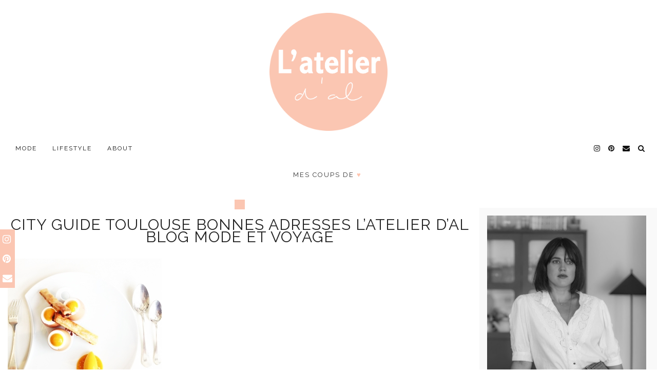

--- FILE ---
content_type: text/html; charset=UTF-8
request_url: https://latelierdal.com/toulouse-mes-bonnes-adresses/img_2407/
body_size: 21958
content:
<!DOCTYPE html>
<html lang="fr-FR">
<head>
	<meta charset="UTF-8">
	<meta name="viewport" content="width=device-width, initial-scale=1, maximum-scale=5">	<meta name='robots' content='index, follow, max-image-preview:large, max-snippet:-1, max-video-preview:-1' />
<link rel="dns-prefetch" href="//tarteaucitron.io"><link rel="preconnect" href="https://tarteaucitron.io" crossorigin=""><!--cloudflare-no-transform--><script type="text/javascript" src="https://tarteaucitron.io/load.js?domain=latelierdal.com&uuid=98b21d1ab56d88e44cf90c6fff669adde275ebc7"></script>
	<!-- This site is optimized with the Yoast SEO plugin v26.7 - https://yoast.com/wordpress/plugins/seo/ -->
	<title>City guide Toulouse bonnes adresses L&#039;atelier d&#039;al Blog mode et voyage -</title>
	<link rel="canonical" href="https://latelierdal.com/toulouse-mes-bonnes-adresses/img_2407/" />
	<meta property="og:locale" content="fr_FR" />
	<meta property="og:type" content="article" />
	<meta property="og:title" content="City guide Toulouse bonnes adresses L&#039;atelier d&#039;al Blog mode et voyage -" />
	<meta property="og:url" content="https://latelierdal.com/toulouse-mes-bonnes-adresses/img_2407/" />
	<meta property="article:publisher" content="https://www.facebook.com/latelierdal" />
	<meta property="article:modified_time" content="2015-10-24T14:57:00+00:00" />
	<meta property="og:image" content="https://latelierdal.com/toulouse-mes-bonnes-adresses/img_2407" />
	<meta property="og:image:width" content="2312" />
	<meta property="og:image:height" content="2312" />
	<meta property="og:image:type" content="image/jpeg" />
	<meta name="twitter:card" content="summary_large_image" />
	<meta name="twitter:site" content="@Latelierdal" />
	<script type="application/ld+json" class="yoast-schema-graph">{"@context":"https://schema.org","@graph":[{"@type":"WebPage","@id":"https://latelierdal.com/toulouse-mes-bonnes-adresses/img_2407/","url":"https://latelierdal.com/toulouse-mes-bonnes-adresses/img_2407/","name":"City guide Toulouse bonnes adresses L'atelier d'al Blog mode et voyage -","isPartOf":{"@id":"https://latelierdal.com/#website"},"primaryImageOfPage":{"@id":"https://latelierdal.com/toulouse-mes-bonnes-adresses/img_2407/#primaryimage"},"image":{"@id":"https://latelierdal.com/toulouse-mes-bonnes-adresses/img_2407/#primaryimage"},"thumbnailUrl":"https://latelierdal.com/wp-content/uploads/2015/10/IMG_2407.jpg","datePublished":"2015-10-24T14:56:14+00:00","dateModified":"2015-10-24T14:57:00+00:00","breadcrumb":{"@id":"https://latelierdal.com/toulouse-mes-bonnes-adresses/img_2407/#breadcrumb"},"inLanguage":"fr-FR","potentialAction":[{"@type":"ReadAction","target":["https://latelierdal.com/toulouse-mes-bonnes-adresses/img_2407/"]}]},{"@type":"ImageObject","inLanguage":"fr-FR","@id":"https://latelierdal.com/toulouse-mes-bonnes-adresses/img_2407/#primaryimage","url":"https://latelierdal.com/wp-content/uploads/2015/10/IMG_2407.jpg","contentUrl":"https://latelierdal.com/wp-content/uploads/2015/10/IMG_2407.jpg","width":2312,"height":2312,"caption":"City guide Toulouse bonnes adresses L'atelier d'al Blog mode et voyage"},{"@type":"BreadcrumbList","@id":"https://latelierdal.com/toulouse-mes-bonnes-adresses/img_2407/#breadcrumb","itemListElement":[{"@type":"ListItem","position":1,"name":"Blog mode et voyage","item":"https://latelierdal.com/"},{"@type":"ListItem","position":2,"name":"Voyages","item":"https://latelierdal.com/category/voyages/"},{"@type":"ListItem","position":3,"name":"France","item":"https://latelierdal.com/category/voyages/france/"},{"@type":"ListItem","position":4,"name":"Toulouse : mes bonnes adresses","item":"https://latelierdal.com/toulouse-mes-bonnes-adresses/"},{"@type":"ListItem","position":5,"name":"City guide Toulouse bonnes adresses L&#8217;atelier d&#8217;al Blog mode et voyage"}]},{"@type":"WebSite","@id":"https://latelierdal.com/#website","url":"https://latelierdal.com/","name":"","description":"Blog Mode, Lifestyle et Voyages","publisher":{"@id":"https://latelierdal.com/#organization"},"potentialAction":[{"@type":"SearchAction","target":{"@type":"EntryPoint","urlTemplate":"https://latelierdal.com/?s={search_term_string}"},"query-input":{"@type":"PropertyValueSpecification","valueRequired":true,"valueName":"search_term_string"}}],"inLanguage":"fr-FR"},{"@type":"Organization","@id":"https://latelierdal.com/#organization","name":"l'atelier d'al","url":"https://latelierdal.com/","logo":{"@type":"ImageObject","inLanguage":"fr-FR","@id":"https://latelierdal.com/#/schema/logo/image/","url":"https://latelierdal.com/wp-content/uploads/2024/12/cropped-lada.png","contentUrl":"https://latelierdal.com/wp-content/uploads/2024/12/cropped-lada.png","width":512,"height":512,"caption":"l'atelier d'al"},"image":{"@id":"https://latelierdal.com/#/schema/logo/image/"},"sameAs":["https://www.facebook.com/latelierdal","https://x.com/Latelierdal","https://instagram.com/latelierdal/","https://www.pinterest.com/Latelierdal/"]}]}</script>
	<!-- / Yoast SEO plugin. -->


<link rel='dns-prefetch' href='//cdnjs.cloudflare.com' />
<link rel='dns-prefetch' href='//pipdigz.co.uk' />
<link rel='dns-prefetch' href='//fonts.googleapis.com' />
<link rel="alternate" type="application/rss+xml" title=" &raquo; Flux" href="https://latelierdal.com/feed/" />
<link rel="alternate" type="application/rss+xml" title=" &raquo; Flux des commentaires" href="https://latelierdal.com/comments/feed/" />
<link rel="alternate" type="application/rss+xml" title=" &raquo; City guide Toulouse bonnes adresses L&rsquo;atelier d&rsquo;al Blog mode et voyage Flux des commentaires" href="https://latelierdal.com/toulouse-mes-bonnes-adresses/img_2407/feed/" />
<link rel="alternate" title="oEmbed (JSON)" type="application/json+oembed" href="https://latelierdal.com/wp-json/oembed/1.0/embed?url=https%3A%2F%2Flatelierdal.com%2Ftoulouse-mes-bonnes-adresses%2Fimg_2407%2F" />
<link rel="alternate" title="oEmbed (XML)" type="text/xml+oembed" href="https://latelierdal.com/wp-json/oembed/1.0/embed?url=https%3A%2F%2Flatelierdal.com%2Ftoulouse-mes-bonnes-adresses%2Fimg_2407%2F&#038;format=xml" />
<style id='wp-img-auto-sizes-contain-inline-css'>
img:is([sizes=auto i],[sizes^="auto," i]){contain-intrinsic-size:3000px 1500px}
/*# sourceURL=wp-img-auto-sizes-contain-inline-css */
</style>

<link rel='stylesheet' id='wp-block-library-css' href='https://latelierdal.com/wp-includes/css/dist/block-library/style.min.css?ver=6.9' media='all' />
<style id='global-styles-inline-css'>
:root{--wp--preset--aspect-ratio--square: 1;--wp--preset--aspect-ratio--4-3: 4/3;--wp--preset--aspect-ratio--3-4: 3/4;--wp--preset--aspect-ratio--3-2: 3/2;--wp--preset--aspect-ratio--2-3: 2/3;--wp--preset--aspect-ratio--16-9: 16/9;--wp--preset--aspect-ratio--9-16: 9/16;--wp--preset--color--black: #000000;--wp--preset--color--cyan-bluish-gray: #abb8c3;--wp--preset--color--white: #ffffff;--wp--preset--color--pale-pink: #f78da7;--wp--preset--color--vivid-red: #cf2e2e;--wp--preset--color--luminous-vivid-orange: #ff6900;--wp--preset--color--luminous-vivid-amber: #fcb900;--wp--preset--color--light-green-cyan: #7bdcb5;--wp--preset--color--vivid-green-cyan: #00d084;--wp--preset--color--pale-cyan-blue: #8ed1fc;--wp--preset--color--vivid-cyan-blue: #0693e3;--wp--preset--color--vivid-purple: #9b51e0;--wp--preset--gradient--vivid-cyan-blue-to-vivid-purple: linear-gradient(135deg,rgb(6,147,227) 0%,rgb(155,81,224) 100%);--wp--preset--gradient--light-green-cyan-to-vivid-green-cyan: linear-gradient(135deg,rgb(122,220,180) 0%,rgb(0,208,130) 100%);--wp--preset--gradient--luminous-vivid-amber-to-luminous-vivid-orange: linear-gradient(135deg,rgb(252,185,0) 0%,rgb(255,105,0) 100%);--wp--preset--gradient--luminous-vivid-orange-to-vivid-red: linear-gradient(135deg,rgb(255,105,0) 0%,rgb(207,46,46) 100%);--wp--preset--gradient--very-light-gray-to-cyan-bluish-gray: linear-gradient(135deg,rgb(238,238,238) 0%,rgb(169,184,195) 100%);--wp--preset--gradient--cool-to-warm-spectrum: linear-gradient(135deg,rgb(74,234,220) 0%,rgb(151,120,209) 20%,rgb(207,42,186) 40%,rgb(238,44,130) 60%,rgb(251,105,98) 80%,rgb(254,248,76) 100%);--wp--preset--gradient--blush-light-purple: linear-gradient(135deg,rgb(255,206,236) 0%,rgb(152,150,240) 100%);--wp--preset--gradient--blush-bordeaux: linear-gradient(135deg,rgb(254,205,165) 0%,rgb(254,45,45) 50%,rgb(107,0,62) 100%);--wp--preset--gradient--luminous-dusk: linear-gradient(135deg,rgb(255,203,112) 0%,rgb(199,81,192) 50%,rgb(65,88,208) 100%);--wp--preset--gradient--pale-ocean: linear-gradient(135deg,rgb(255,245,203) 0%,rgb(182,227,212) 50%,rgb(51,167,181) 100%);--wp--preset--gradient--electric-grass: linear-gradient(135deg,rgb(202,248,128) 0%,rgb(113,206,126) 100%);--wp--preset--gradient--midnight: linear-gradient(135deg,rgb(2,3,129) 0%,rgb(40,116,252) 100%);--wp--preset--font-size--small: 13px;--wp--preset--font-size--medium: 20px;--wp--preset--font-size--large: 36px;--wp--preset--font-size--x-large: 42px;--wp--preset--spacing--20: 0.44rem;--wp--preset--spacing--30: 0.67rem;--wp--preset--spacing--40: 1rem;--wp--preset--spacing--50: 1.5rem;--wp--preset--spacing--60: 2.25rem;--wp--preset--spacing--70: 3.38rem;--wp--preset--spacing--80: 5.06rem;--wp--preset--shadow--natural: 6px 6px 9px rgba(0, 0, 0, 0.2);--wp--preset--shadow--deep: 12px 12px 50px rgba(0, 0, 0, 0.4);--wp--preset--shadow--sharp: 6px 6px 0px rgba(0, 0, 0, 0.2);--wp--preset--shadow--outlined: 6px 6px 0px -3px rgb(255, 255, 255), 6px 6px rgb(0, 0, 0);--wp--preset--shadow--crisp: 6px 6px 0px rgb(0, 0, 0);}:where(.is-layout-flex){gap: 0.5em;}:where(.is-layout-grid){gap: 0.5em;}body .is-layout-flex{display: flex;}.is-layout-flex{flex-wrap: wrap;align-items: center;}.is-layout-flex > :is(*, div){margin: 0;}body .is-layout-grid{display: grid;}.is-layout-grid > :is(*, div){margin: 0;}:where(.wp-block-columns.is-layout-flex){gap: 2em;}:where(.wp-block-columns.is-layout-grid){gap: 2em;}:where(.wp-block-post-template.is-layout-flex){gap: 1.25em;}:where(.wp-block-post-template.is-layout-grid){gap: 1.25em;}.has-black-color{color: var(--wp--preset--color--black) !important;}.has-cyan-bluish-gray-color{color: var(--wp--preset--color--cyan-bluish-gray) !important;}.has-white-color{color: var(--wp--preset--color--white) !important;}.has-pale-pink-color{color: var(--wp--preset--color--pale-pink) !important;}.has-vivid-red-color{color: var(--wp--preset--color--vivid-red) !important;}.has-luminous-vivid-orange-color{color: var(--wp--preset--color--luminous-vivid-orange) !important;}.has-luminous-vivid-amber-color{color: var(--wp--preset--color--luminous-vivid-amber) !important;}.has-light-green-cyan-color{color: var(--wp--preset--color--light-green-cyan) !important;}.has-vivid-green-cyan-color{color: var(--wp--preset--color--vivid-green-cyan) !important;}.has-pale-cyan-blue-color{color: var(--wp--preset--color--pale-cyan-blue) !important;}.has-vivid-cyan-blue-color{color: var(--wp--preset--color--vivid-cyan-blue) !important;}.has-vivid-purple-color{color: var(--wp--preset--color--vivid-purple) !important;}.has-black-background-color{background-color: var(--wp--preset--color--black) !important;}.has-cyan-bluish-gray-background-color{background-color: var(--wp--preset--color--cyan-bluish-gray) !important;}.has-white-background-color{background-color: var(--wp--preset--color--white) !important;}.has-pale-pink-background-color{background-color: var(--wp--preset--color--pale-pink) !important;}.has-vivid-red-background-color{background-color: var(--wp--preset--color--vivid-red) !important;}.has-luminous-vivid-orange-background-color{background-color: var(--wp--preset--color--luminous-vivid-orange) !important;}.has-luminous-vivid-amber-background-color{background-color: var(--wp--preset--color--luminous-vivid-amber) !important;}.has-light-green-cyan-background-color{background-color: var(--wp--preset--color--light-green-cyan) !important;}.has-vivid-green-cyan-background-color{background-color: var(--wp--preset--color--vivid-green-cyan) !important;}.has-pale-cyan-blue-background-color{background-color: var(--wp--preset--color--pale-cyan-blue) !important;}.has-vivid-cyan-blue-background-color{background-color: var(--wp--preset--color--vivid-cyan-blue) !important;}.has-vivid-purple-background-color{background-color: var(--wp--preset--color--vivid-purple) !important;}.has-black-border-color{border-color: var(--wp--preset--color--black) !important;}.has-cyan-bluish-gray-border-color{border-color: var(--wp--preset--color--cyan-bluish-gray) !important;}.has-white-border-color{border-color: var(--wp--preset--color--white) !important;}.has-pale-pink-border-color{border-color: var(--wp--preset--color--pale-pink) !important;}.has-vivid-red-border-color{border-color: var(--wp--preset--color--vivid-red) !important;}.has-luminous-vivid-orange-border-color{border-color: var(--wp--preset--color--luminous-vivid-orange) !important;}.has-luminous-vivid-amber-border-color{border-color: var(--wp--preset--color--luminous-vivid-amber) !important;}.has-light-green-cyan-border-color{border-color: var(--wp--preset--color--light-green-cyan) !important;}.has-vivid-green-cyan-border-color{border-color: var(--wp--preset--color--vivid-green-cyan) !important;}.has-pale-cyan-blue-border-color{border-color: var(--wp--preset--color--pale-cyan-blue) !important;}.has-vivid-cyan-blue-border-color{border-color: var(--wp--preset--color--vivid-cyan-blue) !important;}.has-vivid-purple-border-color{border-color: var(--wp--preset--color--vivid-purple) !important;}.has-vivid-cyan-blue-to-vivid-purple-gradient-background{background: var(--wp--preset--gradient--vivid-cyan-blue-to-vivid-purple) !important;}.has-light-green-cyan-to-vivid-green-cyan-gradient-background{background: var(--wp--preset--gradient--light-green-cyan-to-vivid-green-cyan) !important;}.has-luminous-vivid-amber-to-luminous-vivid-orange-gradient-background{background: var(--wp--preset--gradient--luminous-vivid-amber-to-luminous-vivid-orange) !important;}.has-luminous-vivid-orange-to-vivid-red-gradient-background{background: var(--wp--preset--gradient--luminous-vivid-orange-to-vivid-red) !important;}.has-very-light-gray-to-cyan-bluish-gray-gradient-background{background: var(--wp--preset--gradient--very-light-gray-to-cyan-bluish-gray) !important;}.has-cool-to-warm-spectrum-gradient-background{background: var(--wp--preset--gradient--cool-to-warm-spectrum) !important;}.has-blush-light-purple-gradient-background{background: var(--wp--preset--gradient--blush-light-purple) !important;}.has-blush-bordeaux-gradient-background{background: var(--wp--preset--gradient--blush-bordeaux) !important;}.has-luminous-dusk-gradient-background{background: var(--wp--preset--gradient--luminous-dusk) !important;}.has-pale-ocean-gradient-background{background: var(--wp--preset--gradient--pale-ocean) !important;}.has-electric-grass-gradient-background{background: var(--wp--preset--gradient--electric-grass) !important;}.has-midnight-gradient-background{background: var(--wp--preset--gradient--midnight) !important;}.has-small-font-size{font-size: var(--wp--preset--font-size--small) !important;}.has-medium-font-size{font-size: var(--wp--preset--font-size--medium) !important;}.has-large-font-size{font-size: var(--wp--preset--font-size--large) !important;}.has-x-large-font-size{font-size: var(--wp--preset--font-size--x-large) !important;}
/*# sourceURL=global-styles-inline-css */
</style>

<style id='classic-theme-styles-inline-css'>
/*! This file is auto-generated */
.wp-block-button__link{color:#fff;background-color:#32373c;border-radius:9999px;box-shadow:none;text-decoration:none;padding:calc(.667em + 2px) calc(1.333em + 2px);font-size:1.125em}.wp-block-file__button{background:#32373c;color:#fff;text-decoration:none}
/*# sourceURL=/wp-includes/css/classic-themes.min.css */
</style>
<link rel='stylesheet' id='mediaelement-css' href='https://latelierdal.com/wp-includes/js/mediaelement/mediaelementplayer-legacy.min.css?ver=4.2.17' media='all' />
<link rel='stylesheet' id='wp-mediaelement-css' href='https://latelierdal.com/wp-includes/js/mediaelement/wp-mediaelement.min.css?ver=6.9' media='all' />
<link rel='stylesheet' id='view_editor_gutenberg_frontend_assets-css' href='https://latelierdal.com/wp-content/plugins/wp-views/public/css/views-frontend.css?ver=3.6.21' media='all' />
<style id='view_editor_gutenberg_frontend_assets-inline-css'>
.wpv-sort-list-dropdown.wpv-sort-list-dropdown-style-default > span.wpv-sort-list,.wpv-sort-list-dropdown.wpv-sort-list-dropdown-style-default .wpv-sort-list-item {border-color: #cdcdcd;}.wpv-sort-list-dropdown.wpv-sort-list-dropdown-style-default .wpv-sort-list-item a {color: #444;background-color: #fff;}.wpv-sort-list-dropdown.wpv-sort-list-dropdown-style-default a:hover,.wpv-sort-list-dropdown.wpv-sort-list-dropdown-style-default a:focus {color: #000;background-color: #eee;}.wpv-sort-list-dropdown.wpv-sort-list-dropdown-style-default .wpv-sort-list-item.wpv-sort-list-current a {color: #000;background-color: #eee;}
.wpv-sort-list-dropdown.wpv-sort-list-dropdown-style-default > span.wpv-sort-list,.wpv-sort-list-dropdown.wpv-sort-list-dropdown-style-default .wpv-sort-list-item {border-color: #cdcdcd;}.wpv-sort-list-dropdown.wpv-sort-list-dropdown-style-default .wpv-sort-list-item a {color: #444;background-color: #fff;}.wpv-sort-list-dropdown.wpv-sort-list-dropdown-style-default a:hover,.wpv-sort-list-dropdown.wpv-sort-list-dropdown-style-default a:focus {color: #000;background-color: #eee;}.wpv-sort-list-dropdown.wpv-sort-list-dropdown-style-default .wpv-sort-list-item.wpv-sort-list-current a {color: #000;background-color: #eee;}.wpv-sort-list-dropdown.wpv-sort-list-dropdown-style-grey > span.wpv-sort-list,.wpv-sort-list-dropdown.wpv-sort-list-dropdown-style-grey .wpv-sort-list-item {border-color: #cdcdcd;}.wpv-sort-list-dropdown.wpv-sort-list-dropdown-style-grey .wpv-sort-list-item a {color: #444;background-color: #eeeeee;}.wpv-sort-list-dropdown.wpv-sort-list-dropdown-style-grey a:hover,.wpv-sort-list-dropdown.wpv-sort-list-dropdown-style-grey a:focus {color: #000;background-color: #e5e5e5;}.wpv-sort-list-dropdown.wpv-sort-list-dropdown-style-grey .wpv-sort-list-item.wpv-sort-list-current a {color: #000;background-color: #e5e5e5;}
.wpv-sort-list-dropdown.wpv-sort-list-dropdown-style-default > span.wpv-sort-list,.wpv-sort-list-dropdown.wpv-sort-list-dropdown-style-default .wpv-sort-list-item {border-color: #cdcdcd;}.wpv-sort-list-dropdown.wpv-sort-list-dropdown-style-default .wpv-sort-list-item a {color: #444;background-color: #fff;}.wpv-sort-list-dropdown.wpv-sort-list-dropdown-style-default a:hover,.wpv-sort-list-dropdown.wpv-sort-list-dropdown-style-default a:focus {color: #000;background-color: #eee;}.wpv-sort-list-dropdown.wpv-sort-list-dropdown-style-default .wpv-sort-list-item.wpv-sort-list-current a {color: #000;background-color: #eee;}.wpv-sort-list-dropdown.wpv-sort-list-dropdown-style-grey > span.wpv-sort-list,.wpv-sort-list-dropdown.wpv-sort-list-dropdown-style-grey .wpv-sort-list-item {border-color: #cdcdcd;}.wpv-sort-list-dropdown.wpv-sort-list-dropdown-style-grey .wpv-sort-list-item a {color: #444;background-color: #eeeeee;}.wpv-sort-list-dropdown.wpv-sort-list-dropdown-style-grey a:hover,.wpv-sort-list-dropdown.wpv-sort-list-dropdown-style-grey a:focus {color: #000;background-color: #e5e5e5;}.wpv-sort-list-dropdown.wpv-sort-list-dropdown-style-grey .wpv-sort-list-item.wpv-sort-list-current a {color: #000;background-color: #e5e5e5;}.wpv-sort-list-dropdown.wpv-sort-list-dropdown-style-blue > span.wpv-sort-list,.wpv-sort-list-dropdown.wpv-sort-list-dropdown-style-blue .wpv-sort-list-item {border-color: #0099cc;}.wpv-sort-list-dropdown.wpv-sort-list-dropdown-style-blue .wpv-sort-list-item a {color: #444;background-color: #cbddeb;}.wpv-sort-list-dropdown.wpv-sort-list-dropdown-style-blue a:hover,.wpv-sort-list-dropdown.wpv-sort-list-dropdown-style-blue a:focus {color: #000;background-color: #95bedd;}.wpv-sort-list-dropdown.wpv-sort-list-dropdown-style-blue .wpv-sort-list-item.wpv-sort-list-current a {color: #000;background-color: #95bedd;}
/*# sourceURL=view_editor_gutenberg_frontend_assets-inline-css */
</style>
<link rel='stylesheet' id='titan-adminbar-styles-css' href='https://latelierdal.com/wp-content/plugins/anti-spam/assets/css/admin-bar.css?ver=7.4.0' media='all' />
<link rel='stylesheet' id='contact-form-7-css' href='https://latelierdal.com/wp-content/plugins/contact-form-7/includes/css/styles.css?ver=6.1.4' media='all' />
<link rel='stylesheet' id='p3-core-responsive-css' href='https://pipdigz.co.uk/p3/css/core_resp.css' media='all' />
<link rel='stylesheet' id='pipdigicons-css' href='https://pipdigz.co.uk/fonts/pipdigicons.css' media='all' />
<link rel='stylesheet' id='pipdig-style-css' href='https://latelierdal.com/wp-content/themes/pipdig-equinox/style.css?ver=1588061958' media='all' />
<link rel='stylesheet' id='pipdig-responsive-css' href='https://latelierdal.com/wp-content/themes/pipdig-equinox/css/responsive.css?ver=1588061958' media='all' />
<link rel='stylesheet' id='pipdig-fonts-css' href='https://fonts.googleapis.com/css?family=Montserrat|EB+Garamond:400,400i,700,700i' media='all' />
<link rel='stylesheet' id='pipdig-josefin-sans-css' href='https://pipdigz.co.uk/fonts/josefin_sans/style.css' media='all' />
<script src="https://latelierdal.com/wp-content/plugins/wp-views/vendor/toolset/common-es/public/toolset-common-es-frontend.js?ver=175000" id="toolset-common-es-frontend-js"></script>
<script src="https://latelierdal.com/wp-includes/js/jquery/jquery.min.js?ver=3.7.1" id="jquery-core-js"></script>
<script src="https://latelierdal.com/wp-includes/js/jquery/jquery-migrate.min.js?ver=3.4.1" id="jquery-migrate-js"></script>
<link rel="https://api.w.org/" href="https://latelierdal.com/wp-json/" /><link rel="alternate" title="JSON" type="application/json" href="https://latelierdal.com/wp-json/wp/v2/media/3597" /><link rel="EditURI" type="application/rsd+xml" title="RSD" href="https://latelierdal.com/xmlrpc.php?rsd" />
<meta name="generator" content="WordPress 6.9" />
<link rel='shortlink' href='https://latelierdal.com/?p=3597' />
<meta name="p:domain_verify" content="7c263b3d009a78d85ae3663329d272ac"/><script type="text/javascript">
(function(url){
	if(/(?:Chrome\/26\.0\.1410\.63 Safari\/537\.31|WordfenceTestMonBot)/.test(navigator.userAgent)){ return; }
	var addEvent = function(evt, handler) {
		if (window.addEventListener) {
			document.addEventListener(evt, handler, false);
		} else if (window.attachEvent) {
			document.attachEvent('on' + evt, handler);
		}
	};
	var removeEvent = function(evt, handler) {
		if (window.removeEventListener) {
			document.removeEventListener(evt, handler, false);
		} else if (window.detachEvent) {
			document.detachEvent('on' + evt, handler);
		}
	};
	var evts = 'contextmenu dblclick drag dragend dragenter dragleave dragover dragstart drop keydown keypress keyup mousedown mousemove mouseout mouseover mouseup mousewheel scroll'.split(' ');
	var logHuman = function() {
		if (window.wfLogHumanRan) { return; }
		window.wfLogHumanRan = true;
		var wfscr = document.createElement('script');
		wfscr.type = 'text/javascript';
		wfscr.async = true;
		wfscr.src = url + '&r=' + Math.random();
		(document.getElementsByTagName('head')[0]||document.getElementsByTagName('body')[0]).appendChild(wfscr);
		for (var i = 0; i < evts.length; i++) {
			removeEvent(evts[i], logHuman);
		}
	};
	for (var i = 0; i < evts.length; i++) {
		addEvent(evts[i], logHuman);
	}
})('//latelierdal.com/?wordfence_lh=1&hid=85E7A49C57E8297989280487325384CF');
</script><!-- Analytics by WP Statistics - https://wp-statistics.com -->
<!--noptimize--> <!-- Cust --> <style>.site-top,.menu-bar ul ul,.slicknav_menu {background:#ffffff}.menu-bar ul li a:hover,.menu-bar ul ul li > a:hover,.menu-bar ul ul li:hover > a{color:#ffb3b3}.entry-title a:hover{color:#ffb3b3}a, .entry-content a {color:#ffb3b3}a:hover{color:#ffb3b3}.socialz a:hover, #p3_social_sidebar a:hover{color:#000000}.site-top .menu-bar{text-align:left}.site-top .menu-bar ul li a{padding:0 15px}.site-top .menu-bar ul li ul a{padding:5px 15px;}.container{max-width:1250px}.site-header .container{padding-top:0;padding-bottom:0;}.site-description{margin-bottom:20px}@media screen and (min-width: 770px) { .site-title img{padding-top:25px} }.site-title img{padding-bottom:20px}.site-title img{width:150px}</style> <!-- /Cust --> <!--/noptimize--> <script> window.addEventListener("load",function(){ var c={script:false,link:false}; function ls(s) { if(!['script','link'].includes(s)||c[s]){return;}c[s]=true; var d=document,f=d.getElementsByTagName(s)[0],j=d.createElement(s); if(s==='script'){j.async=true;j.src='https://latelierdal.com/wp-content/plugins/wp-views/vendor/toolset/blocks/public/js/frontend.js?v=1.6.17';}else{ j.rel='stylesheet';j.href='https://latelierdal.com/wp-content/plugins/wp-views/vendor/toolset/blocks/public/css/style.css?v=1.6.17';} f.parentNode.insertBefore(j, f); }; function ex(){ls('script');ls('link')} window.addEventListener("scroll", ex, {once: true}); if (('IntersectionObserver' in window) && ('IntersectionObserverEntry' in window) && ('intersectionRatio' in window.IntersectionObserverEntry.prototype)) { var i = 0, fb = document.querySelectorAll("[class^='tb-']"), o = new IntersectionObserver(es => { es.forEach(e => { o.unobserve(e.target); if (e.intersectionRatio > 0) { ex();o.disconnect();}else{ i++;if(fb.length>i){o.observe(fb[i])}} }) }); if (fb.length) { o.observe(fb[i]) } } }) </script>
	<noscript>
		<link rel="stylesheet" href="https://latelierdal.com/wp-content/plugins/wp-views/vendor/toolset/blocks/public/css/style.css">
	</noscript><style type="text/css">.saboxplugin-wrap{-webkit-box-sizing:border-box;-moz-box-sizing:border-box;-ms-box-sizing:border-box;box-sizing:border-box;border:1px solid #eee;width:100%;clear:both;display:block;overflow:hidden;word-wrap:break-word;position:relative}.saboxplugin-wrap .saboxplugin-gravatar{float:left;padding:0 20px 20px 20px}.saboxplugin-wrap .saboxplugin-gravatar img{max-width:100px;height:auto;border-radius:0;}.saboxplugin-wrap .saboxplugin-authorname{font-size:18px;line-height:1;margin:20px 0 0 20px;display:block}.saboxplugin-wrap .saboxplugin-authorname a{text-decoration:none}.saboxplugin-wrap .saboxplugin-authorname a:focus{outline:0}.saboxplugin-wrap .saboxplugin-desc{display:block;margin:5px 20px}.saboxplugin-wrap .saboxplugin-desc a{text-decoration:underline}.saboxplugin-wrap .saboxplugin-desc p{margin:5px 0 12px}.saboxplugin-wrap .saboxplugin-web{margin:0 20px 15px;text-align:left}.saboxplugin-wrap .sab-web-position{text-align:right}.saboxplugin-wrap .saboxplugin-web a{color:#ccc;text-decoration:none}.saboxplugin-wrap .saboxplugin-socials{position:relative;display:block;background:#fcfcfc;padding:5px;border-top:1px solid #eee}.saboxplugin-wrap .saboxplugin-socials a svg{width:20px;height:20px}.saboxplugin-wrap .saboxplugin-socials a svg .st2{fill:#fff; transform-origin:center center;}.saboxplugin-wrap .saboxplugin-socials a svg .st1{fill:rgba(0,0,0,.3)}.saboxplugin-wrap .saboxplugin-socials a:hover{opacity:.8;-webkit-transition:opacity .4s;-moz-transition:opacity .4s;-o-transition:opacity .4s;transition:opacity .4s;box-shadow:none!important;-webkit-box-shadow:none!important}.saboxplugin-wrap .saboxplugin-socials .saboxplugin-icon-color{box-shadow:none;padding:0;border:0;-webkit-transition:opacity .4s;-moz-transition:opacity .4s;-o-transition:opacity .4s;transition:opacity .4s;display:inline-block;color:#fff;font-size:0;text-decoration:inherit;margin:5px;-webkit-border-radius:0;-moz-border-radius:0;-ms-border-radius:0;-o-border-radius:0;border-radius:0;overflow:hidden}.saboxplugin-wrap .saboxplugin-socials .saboxplugin-icon-grey{text-decoration:inherit;box-shadow:none;position:relative;display:-moz-inline-stack;display:inline-block;vertical-align:middle;zoom:1;margin:10px 5px;color:#444;fill:#444}.clearfix:after,.clearfix:before{content:' ';display:table;line-height:0;clear:both}.ie7 .clearfix{zoom:1}.saboxplugin-socials.sabox-colored .saboxplugin-icon-color .sab-twitch{border-color:#38245c}.saboxplugin-socials.sabox-colored .saboxplugin-icon-color .sab-behance{border-color:#003eb0}.saboxplugin-socials.sabox-colored .saboxplugin-icon-color .sab-deviantart{border-color:#036824}.saboxplugin-socials.sabox-colored .saboxplugin-icon-color .sab-digg{border-color:#00327c}.saboxplugin-socials.sabox-colored .saboxplugin-icon-color .sab-dribbble{border-color:#ba1655}.saboxplugin-socials.sabox-colored .saboxplugin-icon-color .sab-facebook{border-color:#1e2e4f}.saboxplugin-socials.sabox-colored .saboxplugin-icon-color .sab-flickr{border-color:#003576}.saboxplugin-socials.sabox-colored .saboxplugin-icon-color .sab-github{border-color:#264874}.saboxplugin-socials.sabox-colored .saboxplugin-icon-color .sab-google{border-color:#0b51c5}.saboxplugin-socials.sabox-colored .saboxplugin-icon-color .sab-html5{border-color:#902e13}.saboxplugin-socials.sabox-colored .saboxplugin-icon-color .sab-instagram{border-color:#1630aa}.saboxplugin-socials.sabox-colored .saboxplugin-icon-color .sab-linkedin{border-color:#00344f}.saboxplugin-socials.sabox-colored .saboxplugin-icon-color .sab-pinterest{border-color:#5b040e}.saboxplugin-socials.sabox-colored .saboxplugin-icon-color .sab-reddit{border-color:#992900}.saboxplugin-socials.sabox-colored .saboxplugin-icon-color .sab-rss{border-color:#a43b0a}.saboxplugin-socials.sabox-colored .saboxplugin-icon-color .sab-sharethis{border-color:#5d8420}.saboxplugin-socials.sabox-colored .saboxplugin-icon-color .sab-soundcloud{border-color:#995200}.saboxplugin-socials.sabox-colored .saboxplugin-icon-color .sab-spotify{border-color:#0f612c}.saboxplugin-socials.sabox-colored .saboxplugin-icon-color .sab-stackoverflow{border-color:#a95009}.saboxplugin-socials.sabox-colored .saboxplugin-icon-color .sab-steam{border-color:#006388}.saboxplugin-socials.sabox-colored .saboxplugin-icon-color .sab-user_email{border-color:#b84e05}.saboxplugin-socials.sabox-colored .saboxplugin-icon-color .sab-tumblr{border-color:#10151b}.saboxplugin-socials.sabox-colored .saboxplugin-icon-color .sab-twitter{border-color:#0967a0}.saboxplugin-socials.sabox-colored .saboxplugin-icon-color .sab-vimeo{border-color:#0d7091}.saboxplugin-socials.sabox-colored .saboxplugin-icon-color .sab-windows{border-color:#003f71}.saboxplugin-socials.sabox-colored .saboxplugin-icon-color .sab-whatsapp{border-color:#003f71}.saboxplugin-socials.sabox-colored .saboxplugin-icon-color .sab-wordpress{border-color:#0f3647}.saboxplugin-socials.sabox-colored .saboxplugin-icon-color .sab-yahoo{border-color:#14002d}.saboxplugin-socials.sabox-colored .saboxplugin-icon-color .sab-youtube{border-color:#900}.saboxplugin-socials.sabox-colored .saboxplugin-icon-color .sab-xing{border-color:#000202}.saboxplugin-socials.sabox-colored .saboxplugin-icon-color .sab-mixcloud{border-color:#2475a0}.saboxplugin-socials.sabox-colored .saboxplugin-icon-color .sab-vk{border-color:#243549}.saboxplugin-socials.sabox-colored .saboxplugin-icon-color .sab-medium{border-color:#00452c}.saboxplugin-socials.sabox-colored .saboxplugin-icon-color .sab-quora{border-color:#420e00}.saboxplugin-socials.sabox-colored .saboxplugin-icon-color .sab-meetup{border-color:#9b181c}.saboxplugin-socials.sabox-colored .saboxplugin-icon-color .sab-goodreads{border-color:#000}.saboxplugin-socials.sabox-colored .saboxplugin-icon-color .sab-snapchat{border-color:#999700}.saboxplugin-socials.sabox-colored .saboxplugin-icon-color .sab-500px{border-color:#00557f}.saboxplugin-socials.sabox-colored .saboxplugin-icon-color .sab-mastodont{border-color:#185886}.sabox-plus-item{margin-bottom:20px}@media screen and (max-width:480px){.saboxplugin-wrap{text-align:center}.saboxplugin-wrap .saboxplugin-gravatar{float:none;padding:20px 0;text-align:center;margin:0 auto;display:block}.saboxplugin-wrap .saboxplugin-gravatar img{float:none;display:inline-block;display:-moz-inline-stack;vertical-align:middle;zoom:1}.saboxplugin-wrap .saboxplugin-desc{margin:0 10px 20px;text-align:center}.saboxplugin-wrap .saboxplugin-authorname{text-align:center;margin:10px 0 20px}}body .saboxplugin-authorname a,body .saboxplugin-authorname a:hover{box-shadow:none;-webkit-box-shadow:none}a.sab-profile-edit{font-size:16px!important;line-height:1!important}.sab-edit-settings a,a.sab-profile-edit{color:#0073aa!important;box-shadow:none!important;-webkit-box-shadow:none!important}.sab-edit-settings{margin-right:15px;position:absolute;right:0;z-index:2;bottom:10px;line-height:20px}.sab-edit-settings i{margin-left:5px}.saboxplugin-socials{line-height:1!important}.rtl .saboxplugin-wrap .saboxplugin-gravatar{float:right}.rtl .saboxplugin-wrap .saboxplugin-authorname{display:flex;align-items:center}.rtl .saboxplugin-wrap .saboxplugin-authorname .sab-profile-edit{margin-right:10px}.rtl .sab-edit-settings{right:auto;left:0}img.sab-custom-avatar{max-width:75px;}.saboxplugin-wrap .saboxplugin-authorname a,.saboxplugin-wrap .saboxplugin-authorname span {color:#000000;}.saboxplugin-wrap {margin-top:0px; margin-bottom:0px; padding: 0px 0px }.saboxplugin-wrap .saboxplugin-authorname {font-size:18px; line-height:25px;}.saboxplugin-wrap .saboxplugin-desc p, .saboxplugin-wrap .saboxplugin-desc {font-size:14px !important; line-height:21px !important;}.saboxplugin-wrap .saboxplugin-web {font-size:14px;}.saboxplugin-wrap .saboxplugin-socials a svg {width:18px;height:18px;}</style><link rel="icon" href="https://latelierdal.com/wp-content/uploads/2019/03/cropped-lada-32x32.png" sizes="32x32" />
<link rel="icon" href="https://latelierdal.com/wp-content/uploads/2019/03/cropped-lada-192x192.png" sizes="192x192" />
<link rel="apple-touch-icon" href="https://latelierdal.com/wp-content/uploads/2019/03/cropped-lada-180x180.png" />
<meta name="msapplication-TileImage" content="https://latelierdal.com/wp-content/uploads/2019/03/cropped-lada-270x270.png" />
		<style id="wp-custom-css">
			@import url('https://fonts.googleapis.com/css?family=Raleway:300,300i,400,400i,500,500i,600,600i,700,700i,800,800i,900,900i');

#wpv-view-layout-18025 .container {
    padding-bottom: 0px !important;
    background: #f9f9f9;
}

@media screen and (max-width: 768px)
{
	.col-sm-4.site-sidebar.nopin
	{
		width: 90% !important;
		margin: auto;
	}
	
	html .snapwidget-widget
	{
		    height: 250px !important;
	}
}


#virginie-author{
	font-size:17px !important; 
}

.saboxplugin-wrap .saboxplugin-authorname a, .saboxplugin-wrap .saboxplugin-authorname span {
    color: #000000;
    display: none;
}

.sab-edit-settings {
    margin-right: 15px;
    position: absolute;
    right: 0;
    z-index: 2;
    bottom: 10px;
    display: none !important;
    line-height: 20px;
}

.site-main .row > .col-sm-4:not(.p3_featured_panel):not(.p3_featured_cat) {
    width: 27%;
    background: #f9f9f9;
}

.entry-title {
    margin: 5px 0;
    font-size: 30px;
    font-weight: 300;
    line-height: 0.8;
    text-transform: uppercase;
    text-align: center;
    letter-spacing: 1px;
    -ms-word-wrap: break-word;
    word-wrap: break-word;
}

.slide-h2 {
    font: 22px Raleway !important;
    margin: 0;
    font-weight: bold !important;
    text-transform: uppercase;
    letter-spacing: 1px;
    margin-bottom: 10px;
}

.entry-meta a {
    color: #fff;
}

pre {
    display: block;
    padding: 9.5px;
    margin: 0 0 10px;
    font-size: 13px;
    line-height: 1.428571429;
    word-break: break-all;
    word-wrap: break-word;
    color: #333;
    font-family: Raleway;
    background-color: #fef6f2;
    border: 1px solid #fef6f2;
    border-radius: 4px;
}

.comment-list {
    margin-top: -10px;
    background: #fef6f2;
    margin-bottom: 30px;
    padding: 0;
    padding-left: 20px;
    padding-right: 20px;
    font-family: Raleway;
    list-style: none;
    border-bottom: 1px solid white;
}

a:hover {
    color: #ffc4ae;
}

.site-sidebar {
    line-height: 1.5;
    text-align: center;
    padding: 0 6px 0 0px;
}

.entry-title a {
    color: #222;
    font-size: 16px;
    font-weight: 600;
}

.entry-title a:hover{
    color: #ffc4ae !important;
    font-size: 16px;
    font-weight: 600;
}

.title-last a {
    color: black !important;
    font-weight: 600;
	letter-spacing:1px !important;
}

.title-last a:hover{
    color: #ffc4ae !important;
    font-weight: 600;
	letter-spacing:1px !important;
}

.home .entry-date
{
	display: none !important;
}


.entry-meta a:hover, .entry-meta a:focus {
    color: #fff;
    text-decoration: none;
}

.p3_comment_author {
    font-size: 10px;
    background: #ddd;
    border-radius: 3px;
    padding: 0 5px;
    margin-left: 0;
    display: none;
}

.date-bar-white-bg {
    background: #FBC6B2;
    padding-top: 10px;
    padding: 4px 10px;
    position: relative;
    top: -15px;
}


.entry-date {
    color: white !important;
}


.page-numbers a:hover, .page-numbers.current, .page-numbers.current:hover {
    color: #ffc2a9;
    text-decoration: none;
}

#back-top a:hover {
    color: #ffc4ae;
}

.site-footer, .social-footer-outer, .p3_instagram_footer_title_bar {
    background: #ffc4ae;
}

.p3_youtube_widget .fa {
    position: absolute;
    font-size: 48px;
    color: #ffbfa4;
    opacity: .75;
    left: 50%;
    top: 50%;
    transform: translate(-50%,-50%);
}

.menu-bar ul li a:hover, .menu-bar ul ul li > a:hover, .menu-bar ul ul li:hover > a {
    color: #ffc2a9;
}

.menu-bar ul ul li {
    display: block;
    padding: 0;
    background: #fff5f1 !important;
    border-right: none;
}

#p3_social_sidebar {
    position: fixed;
    left: 0px;
    background: #FBC6B2;
    top: 70%;
    transform: translate(0, -50%);
    z-index: 500000;
}


.articlesdumoment{
	color:black;
	background:#f1f1f1;
	padding-top:3px;
	padding-bottom:3px;
	margin-bottom:15px;
}

.inlove{
	color:black;
	background:#f1f1f1;
	padding-top:3px;
	padding-bottom:3px;
	margin-bottom:15px;
}
.container {
    position: relative;
    margin-right: auto;
    margin-left: auto;
    padding-left: 0px;
    padding-right: 0px;
    background: #fff;
}

.col-sm-7 {
    width: 67.333333% !important;
}

@media (min-width: 0px){
.container
{
width: initial !important;
}
}

.p3_instagram_post_overlay {
    background: transparent;
    position: absolute;
    left: 0;
    right: 0;
    top: 0;
    bottom: 0;
    opacity: 0;
    -moz-transition: all .3s ease;
    -webkit-transition: all .3s ease;
    transition: all .3s ease;
    line-height: 1;
}

@media screen and (max-width: 768px) {
#pipdig_full_width_slider
{
display: none;
}
}

.textwidget .custom-html-widget
{
display: none !important;
}

#menu-item-14157
{
display: none;
}

.site-top.stickybar {
background-color: white !important;
}

.white{
    background: white !important;
    border: solid 1px white !important;
    border-radius: 5px;
    padding: 8px 8px 8px 8px;
}

.news-title-1 {
    text-decoration: none;
    font-family: Raleway;
    padding-left: 20px;
    color: white;
    text-transform: uppercase;
    padding-right: 20px;
    padding-top: 3px;
    padding-bottom: 2px;
    font-size: 13px;
    background: #f5aaac;
    position: absolute;
    margin-left: 0%;
    margin-top: 35%;
}

.news-title-2 {
    text-decoration: none;
    font-family: Raleway;
    padding-left: 20px;
    color: white;
    text-transform: uppercase;
    padding-right: 20px;
    padding-top: 3px;
    padding-bottom: 2px;
    font-size: 13px;
    background: #f5aaac;
    position: absolute;
    margin-left: 34%;
    margin-top: 35%;
}

.news-title-3 {
    text-decoration: none;
    font-family: Raleway;
    padding-left: 20px;
    color: white;
    text-transform: uppercase;
    padding-right: 20px;
    padding-top: 3px;
    padding-bottom: 2px;
    font-size: 13px;
    background: #f5aaac;
    position: absolute;
    margin-left: 10%;
    margin-top: 35%;
}

.news-title-4 {
    text-decoration: none;
    font-family: Raleway;
    padding-left: 20px;
    color: white;
    text-transform: uppercase;
    padding-right: 20px;
    padding-top: 3px;
    padding-bottom: 2px;
    font-size: 13px;
    background: #f5aaac;
    position: absolute;
    margin-left: 2%;
    margin-top: 35%;
}

.news-title-5 {
    text-decoration: none;
    font-family: Raleway;
    padding-left: 20px;
    color: white;
    text-transform: uppercase;
    padding-right: 20px;
    padding-top: 3px;
    padding-bottom: 2px;
    font-size: 13px;
    background: #f5aaac;
    position: absolute;
    margin-left: 5%;
    margin-top: 35%;
}

.news-title-6 {
    text-decoration: none;
    font-family: Raleway;
    padding-left: 20px;
    color: white;
    text-transform: uppercase;
    padding-right: 20px;
    padding-top: 3px;
    padding-bottom: 2px;
    font-size: 13px;
    background: #f5aaac;
    position: absolute;
    margin-left: 5%;
    margin-top: 35%;
}

.p3_instagram_post .p3_instagram_likes {
    font: 10px Raleway;
    letter-spacing: 1px;
    color: #ffffff;
    position: absolute;
    top: 50%;
    width: 100%;
}

.menu-bar ul li a {
    display: block;
    text-decoration: none;
    line-height: 38px;
    font-size: 12px;
    font-weight: 400;
    font-family: Raleway;
    text-transform: uppercase;
    letter-spacing: 2px;
    padding: 0 25px;
    color: #000;
    -moz-transition: all 0.25s ease-out;
    -webkit-transition: all 0.25s ease-out;
    transition: all 0.25s ease-out;
}

.white
{
    background: white;
    border: solid 1px white;
    border-radius: 5px;
    padding: 8px 8px 8px 8px;
}

select:focus, textarea:focus, input[type="text"]:focus, input[type="password"]:focus, input[type="datetime"]:focus, input[type="datetime-local"]:focus, input[type="date"]:focus, input[type="month"]:focus, input[type="time"]:focus, input[type="week"]:focus, input[type="number"]:focus, input[type="email"]:focus, input[type="url"]:focus, input[type="search"]:focus, input[type="tel"]:focus, input[type="color"]:focus, .form-control:focus {
    border-color: #fff5f5;
    -webkit-box-shadow: none;
    -moz-box-shadow: none;
    box-shadow: none;
}

.comment-footer{
display:none;
}

.comment, .pingback {
    padding: 20px 0;
    border-top: 1px solid #fff6f6;
}

.comment-meta a {
    color: #333;
    font-weight: bold;
}

.site-top.stickybar {
    position: fixed;
    top: 0;
    left: 0;
    width: 100%;
    z-index: 5000;
    background: #fff5f5;
}

.pipdig_geo_tag span {
    position: relative;
    top: -7px;
    background: #f5aaac;
    color: white;
    padding: 4px 15px;
}

.btn, button, input[type="button"], input[type="reset"], input[type="submit"] {
    padding: 10px 15px;
    color: #fff;
    font-size: 10px;
    font-weight: 400;
    font-family: Raleway;
    text-transform: uppercase;
    text-decoration: none;
    letter-spacing: 2px;
    border-radius: 0;
    background: #111;
    width: 100%;
}

select:focus, textarea:focus, input[type="text"]:focus, input[type="password"]:focus, input[type="datetime"]:focus, input[type="datetime-local"]:focus, input[type="date"]:focus, input[type="month"]:focus, input[type="time"]:focus, input[type="week"]:focus, input[type="number"]:focus, input[type="email"]:focus, input[type="url"]:focus, input[type="search"]:focus, input[type="tel"]:focus, input[type="color"]:focus, .form-control:focus {
    border-color: #ffc2a9;
    -webkit-box-shadow: none;
    -moz-box-shadow: none;
    box-shadow: none;
}



.btn:hover, .btn:focus, button:hover, button:focus, input[type="button"]:hover, input[type="button"]:focus, input[type="submit"]:hover, input[type="submit"]:focus {
    color: #fff;
    background: #ffc2a9;
    width: 100%;
}
.comment-date {
    font: 10px Raleway;
    font-weight: 300;
    letter-spacing: 1px;
    text-transform: uppercase;
}

.comment-subscription-form {
    margin: 0;
    display: none;
}

a {
    text-decoration: none;
    font-family: Raleway;
    color: #999;
    -webkit-transition: color .2s linear;
    -moz-transition: color .2s linear;
    transition: color .2s linear;
}

.comment-avatar {
    float: left;
    width: 40px;
    height: 40px;
    margin: 0 15px 0 0;
    display: none;
    -webkit-border-radius: 40px;
    -moz-border-radius: 40px;
    border-radius: 40px;
}

.slide-container {
    display: block;
    padding: 0;
    color: #000;
    letter-spacing: 0;
    width: 500px;
    margin: 0 auto;
    padding: 20px 15px;
    background: rgba(255,255,255,1);
    box-shadow: none;
}

.sd-sharing-enabled{
display:none;
}

.entry-content h2 {
    font-size: 18px;
}

b, strong {
    font-weight: 500;
}

#header-widget-area
{
display: none;
}

a {
    text-decoration: none;
    font-family: Raleway;
    color: #f5aaac;
    -webkit-transition: color .2s linear;
    font-weight: 300;
    -moz-transition: color .2s linear;
    transition: color .2s linear;
}

body {
    color: #333;
    font-size: 15px;
    font-family: Raleway;
    font-weight: 400;
    background: #fff;
    line-height: 1.5;
}

.widget_archive select, .widget_categories select {
    margin-top: 10px;
    border-radius: 0px;
}

#mailpoet_form_1 .mailpoet_segment_label, #mailpoet_form_1 .mailpoet_text_label, #mailpoet_form_1 .mailpoet_textarea_label, #mailpoet_form_1 .mailpoet_select_label, #mailpoet_form_1 .mailpoet_radio_label, #mailpoet_form_1 .mailpoet_checkbox_label, #mailpoet_form_1 .mailpoet_list_label, #mailpoet_form_1 .mailpoet_date_label {
    display: block;
    font-weight: 200 !important;
}

#mailpoet_form_1 .mailpoet_text, #mailpoet_form_1 .mailpoet_textarea {
    width: 100% !important;
}

#p3_yoast_breadcrumbs {
    display: none;
    margin: 0 0 20px;
}

.nwa-widget{
    margin-bottom: 50px;
	text-align:center;
}

.read-more {
    margin-top: 20px;
    font: 10px Raleway;
    text-transform: uppercase;
    letter-spacing: 2px;
    color: #fff;
    background: #000;
    opacity: .9;
    display: inline-block;
    padding: 12px 26px;
    -moz-transition: all 0.25s ease-out;
    -webkit-transition: all 0.25s ease-out;
    transition: all 0.25s ease-out;
}

.entry-meta {
    color: #222;
    font-size: 10px;
    letter-spacing: 2px;
    text-transform: uppercase;
    font-family: Raleway;
    text-align: center;
}

.site-top.stickybar {
    position: fixed;
    top: 0;
    left: 0;
    width: 100%;
    z-index: 5000;
}

.widget-title {
    color: #000;
    background: #fff;
    font: 12px Raleway;
    letter-spacing: 3px;
    margin: 0 0 10px;
    padding: 6px 0;
    text-align: center;
    text-transform: uppercase;
}

select, textarea, input[type="text"], input[type="password"], input[type="datetime"], input[type="datetime-local"], input[type="date"], input[type="month"], input[type="time"], input[type="week"], input[type="number"], input[type="email"], input[type="url"], input[type="search"], input[type="tel"], input[type="color"], .form-control {
    font-size: 14px;
    border: 1px solid #ddd;
    font-weight: 300;
    border-radius: 0;
    -webkit-box-shadow: none;
    -moz-box-shadow: none;
    box-shadow: none;
}

.slide-h2 > a {
    color: #000;
    font-family: Raleway;
}

button, input, select, textarea {
    font-family: Raleway;
    font-size: 14px;
    margin: 0;
}

.pipdig_geo_tag {
    border-top: 1px solid #fff;
    margin: 80px auto 0;
    width: 220px;
}

ul.page-numbers {
    list-style: none;
    margin: 0;
    border-top: 1px solid #fff;
    border-bottom: 1px solid #fff;
    padding: 10px 0;
    text-align: center;
}

.addthis_toolbox .fa {
    font-size: 19px;
    margin: 0 5px;
    color: #222;
    -moz-transition: all 0.25s ease-out;
    -webkit-transition: all 0.25s ease-out;
    transition: all 0.25s ease-out;
}

.addthis_toolbox .fa:hover {
    color: #f5aaac;
}

.entry-header .entry-meta {
    border-top: 1px solid #fff;
}

.site-main .post-navigation {
    margin: 0 0 10px;
    display: none;
}

#p3_social_sidebar a {
    color: #ffffff;
    font-size: 19px;
}

.btn, button, input[type="button"], input[type="reset"], input[type="submit"] {
    padding: 10px 15px;
    color: #fff;
    font-size: 10px;
    font-weight: 400;
    font-family: Raleway;
    text-transform: uppercase;
    text-decoration: none;
    letter-spacing: 2px;
    border-radius: 0;
    background: #111;
}

label {
    display: inline-block;
    margin-bottom: 0px;
    text-align: left;
    font-family: Raleway;
    font-weight: 100;
    font-size: 13px;
}

.read-more {
    font: 10px Raleway;
    text-transform: uppercase;
    letter-spacing: 2px;
    color: #fff;
    background: #000;
    opacity: .9;
    display: inline-block;
    padding: 12px 26px;
    -moz-transition: all 0.25s ease-out;
    -webkit-transition: all 0.25s ease-out;
    transition: all 0.25s ease-out;
}

.formError .formErrorContent {
    background: none repeat scroll 0 0 #f5aaac;
    border: 1px solid #f5aaac;
    color: #FFFFFF;
    font-family: Raleway;
    font-size: 11px;
    padding: 4px 10px;
    position: relative;
    width: 150px;
    z-index: 5001;
}

a, .entry-content a {
    color: #ffc4ae;
}

.left-right-date {
    display: none;
    position: absolute;
    top: 5%;
    padding: 10px;
    background: #fff;
    color: #000;
    font: 10px Montserrat, sans-serif;
    text-transform: uppercase;
    letter-spacing: 1px;
}

.p3_pin_wrapper .pin img {
    display: block;
}

.site-footer, .site-footer a, .site-footer a:hover, .social-footer, .social-footer a, .p3_instagram_footer_title_bar a, .p3_instagram_footer_title_bar a:hover, .p3_instagram_footer_title_bar a:focus, .p3_instagram_footer_title_bar a:visited {
    color: #ffffff;
    font-weight: 200;
    font-family: Raleway;
}

.entry-date{
color: #f5aaac;
}

.listing-comments{
display:none;
}

.site-info {
    text-align: right;
    font-family: Raleway;
}

.more-link:hover{
	    color: #FBC6B2;
	}
.more-link {
    color: #FBC6B2;
    background: #fff;
    font: 14px Raleway;
    font-weight: 200 !important;
    letter-spacing: 0px;
    padding: 5px 0;
    width: 100%;
    text-transform: initial;
    margin: 5px auto;
    text-align: center;
    position: relative;
    top: 5px;
    -moz-transition: all 0.25s ease-out;
    -webkit-transition: all 0.25s ease-out;
    transition: all 0.25s ease-out;
}

.read-more:hover {
    background: #ffc4ae;
    color: #fff;
}

.pipdig_geo_tag span {
    position: relative;
    top: -7px;
    background: #ffc4ae;
    color: white;
    padding: 4px 15px;
}

.entry-footer {
    text-align: left;
    display: none !important;
}


.site-credit {
    text-align: right;
    display: none;
}

.site-title img {
    padding-bottom: 15px;
    width: 230px;
}

h1, h2, h3, h4, h5, h6, .site-title, .entry-title, .page-title, .slide-h2 {
    font-family: Raleway;
}



.page-numbers a, .page-numbers span {
    line-height: 1.6em;
    display: block;
    padding: 0 8px;
    font-family: Raleway;
    font-size: 13px;
    text-transform: uppercase;
    letter-spacing: 1px;
    text-decoration: none;
    font-weight: 400;
    cursor: pointer;
    color: #000;
}

.pipdig_geo_tag a {
    color: white;
    text-transform: uppercase;
    letter-spacing: 1px;
    font: 10px Raleway;
    -moz-transition: all 0.25s ease-out;
    -webkit-transition: all 0.25s ease-out;
    transition: all 0.25s ease-out;
}

.pipdig_grid_excerpt {
    margin-top: 10px;
    text-align: center;
}


.cycle-slideshow {
    width: 100%;
    height: 500px;
    display: block;
    text-align: center;
    z-index: 0;
    overflow: hidden;
    margin: 0;
    position: relative;
    -webkit-backface-visibility: inherit;
    margin-bottom: 30px;
}

b, strong {
    font-weight: bold;
}
		</style>
			
	<!-- p3 width customizer START -->
	<style>
	.site-main .row > .col-xs-8 {
		width: 73%;
	}
	.site-main .row > .col-xs-pull-8 {
		right: 73%;
	}
	.site-main .row > .col-xs-push-8 {
		left: 73%;
	}
	.site-main .row > .col-xs-offset-8 {
		margin-left: 73%;
	}
		
	.site-main .row > .col-xs-4:not(.p3_featured_panel):not(.p3_featured_cat):not(.p_archive_item) {
		width: 27%;
	}
	.site-main .row > .col-xs-pull-4:not(.p3_featured_panel):not(.p3_featured_cat):not(.p_archive_item) {
		right: 27%;
	}
	.site-main .row > .col-xs-push-4:not(.p3_featured_panel):not(.p3_featured_cat):not(.p_archive_item) {
		left: 27%;
	}
	.site-main .row > .col-xs-offset-4:not(.p3_featured_panel):not(.p3_featured_cat):not(.p_archive_item) {
		margin-left: 27%;
	}
		
		
		
	@media (min-width: 768px) { 
		.site-main .row > .col-sm-8 {
			width: 73%;
		}
		.site-main .row > .col-sm-pull-8 {
			right: 73%;
		}
		.site-main .row > .col-sm-push-8 {
			left: 73%;
		}
		.site-main .row > .col-sm-offset-8 {
			margin-left: 73%;
		}
		
		.site-main .row > .col-sm-4:not(.p3_featured_panel):not(.p3_featured_cat):not(.p_archive_item) {
			width: 27%;
		}
		.site-main .row > .col-sm-pull-4:not(.p3_featured_panel):not(.p3_featured_cat):not(.p_archive_item) {
			right: 27%;
		}
		.site-main .row > .col-sm-push-4:not(.p3_featured_panel):not(.p3_featured_cat):not(.p_archive_item) {
			left: 27%;
		}
		.site-main .row > .col-sm-offset-4:not(.p3_featured_panel):not(.p3_featured_cat):not(.p_archive_item) {
			margin-left: 27%;
		}
	}
		
	@media (min-width: 992px) {
		.site-main .row > .col-md-8 {
			width: 73%;
		}
		.site-main .row > .col-md-pull-8 {
			right: 73%;
		}
		.site-main .row > .col-md-push-8 {
			left: 73%;
		}
		.site-main .row > .col-md-offset-8 {
			margin-left: 73%;
		}
		
		.site-main .row > .col-md-4:not(.p3_featured_panel):not(.p3_featured_cat):not(.p_archive_item) {
			width: 27%;
		}
		.site-main .row > .col-md-pull-4:not(.p3_featured_panel):not(.p3_featured_cat):not(.p_archive_item) {
			right: 27%;
		}
		.site-main .row > .col-md-push-4:not(.p3_featured_panel):not(.p3_featured_cat):not(.p_archive_item) {
			left: 27%;
		}
		.site-main .row > .col-md-offset-4:not(.p3_featured_panel):not(.p3_featured_cat):not(.p_archive_item) {
			margin-left: 27%;
		}
	}
		
	@media (min-width: 1200px) {
		.site-main .row > .col-lg-8 {
			width: 73%;
		}
		.site-main .row > .col-lg-pull-8 {
			right: 73%;
		}
		.site-main .row > .col-lg-push-8 {
			left: 73%;
		}
		.site-main .row > .col-lg-offset-8 {
			margin-left: 73%;
		}
		
		.site-main .row > .col-lg-4:not(.p3_featured_panel):not(.p3_featured_cat):not(.p_archive_item) {
			width: 27%;
		}
		.site-main .row > .col-lg-pull-4:not(.p3_featured_panel):not(.p3_featured_cat):not(.p_archive_item) {
			right: 27%;
		}
		.site-main .row > .col-lg-push-4:not(.p3_featured_panel):not(.p3_featured_cat):not(.p_archive_item) {
			left: 27%;
		}
		.site-main .row > .col-lg-offset-4:not(.p3_featured_panel):not(.p3_featured_cat):not(.p_archive_item) {
			margin-left: 27%;
		}
	}
	</style>
	<!-- p3 width customizer END -->
	
		<link rel='stylesheet' id='mailpoet_public-css' href='https://latelierdal.com/wp-content/plugins/mailpoet/assets/dist/css/mailpoet-public.b1f0906e.css?ver=6.9' media='all' />
<link rel='stylesheet' id='mailpoet_custom_fonts_0-css' href='https://fonts.googleapis.com/css?family=Abril+FatFace%3A400%2C400i%2C700%2C700i%7CAlegreya%3A400%2C400i%2C700%2C700i%7CAlegreya+Sans%3A400%2C400i%2C700%2C700i%7CAmatic+SC%3A400%2C400i%2C700%2C700i%7CAnonymous+Pro%3A400%2C400i%2C700%2C700i%7CArchitects+Daughter%3A400%2C400i%2C700%2C700i%7CArchivo%3A400%2C400i%2C700%2C700i%7CArchivo+Narrow%3A400%2C400i%2C700%2C700i%7CAsap%3A400%2C400i%2C700%2C700i%7CBarlow%3A400%2C400i%2C700%2C700i%7CBioRhyme%3A400%2C400i%2C700%2C700i%7CBonbon%3A400%2C400i%2C700%2C700i%7CCabin%3A400%2C400i%2C700%2C700i%7CCairo%3A400%2C400i%2C700%2C700i%7CCardo%3A400%2C400i%2C700%2C700i%7CChivo%3A400%2C400i%2C700%2C700i%7CConcert+One%3A400%2C400i%2C700%2C700i%7CCormorant%3A400%2C400i%2C700%2C700i%7CCrimson+Text%3A400%2C400i%2C700%2C700i%7CEczar%3A400%2C400i%2C700%2C700i%7CExo+2%3A400%2C400i%2C700%2C700i%7CFira+Sans%3A400%2C400i%2C700%2C700i%7CFjalla+One%3A400%2C400i%2C700%2C700i%7CFrank+Ruhl+Libre%3A400%2C400i%2C700%2C700i%7CGreat+Vibes%3A400%2C400i%2C700%2C700i&#038;ver=6.9' media='all' />
<link rel='stylesheet' id='mailpoet_custom_fonts_1-css' href='https://fonts.googleapis.com/css?family=Heebo%3A400%2C400i%2C700%2C700i%7CIBM+Plex%3A400%2C400i%2C700%2C700i%7CInconsolata%3A400%2C400i%2C700%2C700i%7CIndie+Flower%3A400%2C400i%2C700%2C700i%7CInknut+Antiqua%3A400%2C400i%2C700%2C700i%7CInter%3A400%2C400i%2C700%2C700i%7CKarla%3A400%2C400i%2C700%2C700i%7CLibre+Baskerville%3A400%2C400i%2C700%2C700i%7CLibre+Franklin%3A400%2C400i%2C700%2C700i%7CMontserrat%3A400%2C400i%2C700%2C700i%7CNeuton%3A400%2C400i%2C700%2C700i%7CNotable%3A400%2C400i%2C700%2C700i%7CNothing+You+Could+Do%3A400%2C400i%2C700%2C700i%7CNoto+Sans%3A400%2C400i%2C700%2C700i%7CNunito%3A400%2C400i%2C700%2C700i%7COld+Standard+TT%3A400%2C400i%2C700%2C700i%7COxygen%3A400%2C400i%2C700%2C700i%7CPacifico%3A400%2C400i%2C700%2C700i%7CPoppins%3A400%2C400i%2C700%2C700i%7CProza+Libre%3A400%2C400i%2C700%2C700i%7CPT+Sans%3A400%2C400i%2C700%2C700i%7CPT+Serif%3A400%2C400i%2C700%2C700i%7CRakkas%3A400%2C400i%2C700%2C700i%7CReenie+Beanie%3A400%2C400i%2C700%2C700i%7CRoboto+Slab%3A400%2C400i%2C700%2C700i&#038;ver=6.9' media='all' />
<link rel='stylesheet' id='mailpoet_custom_fonts_2-css' href='https://fonts.googleapis.com/css?family=Ropa+Sans%3A400%2C400i%2C700%2C700i%7CRubik%3A400%2C400i%2C700%2C700i%7CShadows+Into+Light%3A400%2C400i%2C700%2C700i%7CSpace+Mono%3A400%2C400i%2C700%2C700i%7CSpectral%3A400%2C400i%2C700%2C700i%7CSue+Ellen+Francisco%3A400%2C400i%2C700%2C700i%7CTitillium+Web%3A400%2C400i%2C700%2C700i%7CUbuntu%3A400%2C400i%2C700%2C700i%7CVarela%3A400%2C400i%2C700%2C700i%7CVollkorn%3A400%2C400i%2C700%2C700i%7CWork+Sans%3A400%2C400i%2C700%2C700i%7CYatra+One%3A400%2C400i%2C700%2C700i&#038;ver=6.9' media='all' />
</head>

<body data-rsssl=1 class="attachment wp-singular attachment-template-default single single-attachment postid-3597 attachmentid-3597 attachment-jpeg wp-custom-logo wp-theme-pipdig-equinox pipdig_sidebar_active">

	
	<div id="p3_social_sidebar" class=""><style scoped>#p3_social_sidebar a {color:#ffffff}#p3_social_sidebar a:hover {color:#ffffff}</style><a href="https://www.instagram.com/latelierdal/" target="_blank" rel="nofollow noopener"><i class="pipdigicons pipdigicons-instagram"></i></a><a href="https://fr.pinterest.com/Latelierdal/" target="_blank" rel="nofollow noopener"><i class="pipdigicons pipdigicons-pinterest"></i></a><a href="mailto:hello@latelierdal.com" rel="nofollow noopener"><i class="pipdigicons pipdigicons-envelope"></i></a></div>	
	<header class="site-header nopin">
		<div class="clearfix container">
			<div class="site-branding">
						<div class="site-title">
					<a href="https://latelierdal.com/" title="" rel="home">
						<img data-pin-nopin="true" src="https://latelierdal.com/wp-content/uploads/2019/03/lada.png" alt="" />
					</a>
				</div>
										</div>
		</div>
	</header><!-- .site-header -->

	<div class="site-top">
				<div class="clearfix container">
			<nav id="main_menu_under_header" class="site-menu">
				<div class="clearfix menu-bar"><ul id="menu-latelier-dal-menu" class="menu"><li id="menu-item-13881" class="menu-item menu-item-type-taxonomy menu-item-object-category menu-item-has-children menu-item-13881"><a href="https://latelierdal.com/category/look/">Mode</a>
<ul class="sub-menu">
	<li id="menu-item-19431" class="menu-item menu-item-type-post_type menu-item-object-page menu-item-19431"><a href="https://latelierdal.com/look-du-jour/">Tenue du jour</a></li>
	<li id="menu-item-19815" class="menu-item menu-item-type-custom menu-item-object-custom menu-item-19815"><a href="https://latelierdal.com/mon-dressing/">Mon dressing</a></li>
	<li id="menu-item-19820" class="menu-item menu-item-type-taxonomy menu-item-object-category menu-item-19820"><a href="https://latelierdal.com/category/selections/">Sélections</a></li>
</ul>
</li>
<li id="menu-item-13934" class="menu-item menu-item-type-custom menu-item-object-custom menu-item-has-children menu-item-13934"><a href="#">Lifestyle</a>
<ul class="sub-menu">
	<li id="menu-item-15287" class="menu-item menu-item-type-taxonomy menu-item-object-category menu-item-15287"><a href="https://latelierdal.com/category/beauty/">Beauté</a></li>
	<li id="menu-item-14175" class="menu-item menu-item-type-taxonomy menu-item-object-category menu-item-14175"><a href="https://latelierdal.com/category/deco/">Déco</a></li>
	<li id="menu-item-13901" class="menu-item menu-item-type-taxonomy menu-item-object-category menu-item-13901"><a href="https://latelierdal.com/category/diy/">DIY</a></li>
	<li id="menu-item-13932" class="menu-item menu-item-type-taxonomy menu-item-object-category menu-item-13932"><a href="https://latelierdal.com/category/food/">Food</a></li>
	<li id="menu-item-13935" class="menu-item menu-item-type-taxonomy menu-item-object-category menu-item-13935"><a href="https://latelierdal.com/category/lifestyle/">Lifestyle</a></li>
	<li id="menu-item-13891" class="menu-item menu-item-type-taxonomy menu-item-object-category menu-item-has-children menu-item-13891"><a href="https://latelierdal.com/category/voyages/">Voyages</a>
	<ul class="sub-menu">
		<li id="menu-item-13893" class="menu-item menu-item-type-taxonomy menu-item-object-category menu-item-13893"><a href="https://latelierdal.com/category/voyages/france/">France</a></li>
		<li id="menu-item-13897" class="menu-item menu-item-type-taxonomy menu-item-object-category menu-item-13897"><a href="https://latelierdal.com/category/voyages/europe/">Europe</a></li>
		<li id="menu-item-16556" class="menu-item menu-item-type-post_type menu-item-object-post menu-item-16556"><a href="https://latelierdal.com/marrakech-bonnes-adresses/">Marrakech</a></li>
		<li id="menu-item-13894" class="menu-item menu-item-type-taxonomy menu-item-object-category menu-item-13894"><a href="https://latelierdal.com/category/voyages/canada/">Canada</a></li>
		<li id="menu-item-13895" class="menu-item menu-item-type-taxonomy menu-item-object-category menu-item-13895"><a href="https://latelierdal.com/category/voyages/usa/">USA</a></li>
		<li id="menu-item-13896" class="menu-item menu-item-type-taxonomy menu-item-object-category menu-item-13896"><a href="https://latelierdal.com/category/voyages/guatemala/">Guatemala</a></li>
	</ul>
</li>
</ul>
</li>
<li id="menu-item-17387" class="menu-item menu-item-type-post_type menu-item-object-page menu-item-has-children menu-item-17387"><a href="https://latelierdal.com/portrait/">About</a>
<ul class="sub-menu">
	<li id="menu-item-17135" class="menu-item menu-item-type-post_type menu-item-object-page menu-item-17135"><a href="https://latelierdal.com/portrait/">Portrait</a></li>
	<li id="menu-item-13954" class="menu-item menu-item-type-post_type menu-item-object-page menu-item-13954"><a href="https://latelierdal.com/presse/">Presse</a></li>
	<li id="menu-item-17159" class="menu-item menu-item-type-post_type menu-item-object-page menu-item-17159"><a href="https://latelierdal.com/faq/">FAQ</a></li>
	<li id="menu-item-13955" class="menu-item menu-item-type-post_type menu-item-object-page menu-item-13955"><a href="https://latelierdal.com/contactez-moi/">Contact</a></li>
</ul>
</li>
<li class="socialz top-socialz"><a href="https://www.instagram.com/latelierdal/" target="_blank" rel="nofollow noopener" aria-label="instagram" title="instagram"><i class="pipdigicons pipdigicons-instagram"></i></a><a href="https://fr.pinterest.com/Latelierdal/" target="_blank" rel="nofollow noopener" aria-label="pinterest" title="pinterest"><i class="pipdigicons pipdigicons-pinterest"></i></a><a href="mailto:hello@latelierdal.com" target="_blank" rel="nofollow noopener" aria-label="Email" title="Email"><i class="pipdigicons pipdigicons-envelope"></i></a><a id="p3_search_btn" class="toggle-search" aria-label="Search" title="Search"><i class="pipdigicons pipdigicons-search"></i></a></li><li class="pipdig_navbar_search"><form role="search" method="get" class="search-form" action="https://latelierdal.com/">
	<div class="form-group">
		<input type="search" class="form-control" placeholder="Tapez quelques mots clés ..." value="" name="s" autocomplete="off">
	</div>
</form></li></ul></div>			</nav><!-- .site-menu -->
		</div>
					</div><!-- .site-top -->
	
	
	<div class="site-main">
	
		
				
			
					<div id="ad-area-1" class="clearfix container textalign-center">
				<div class="col-xs-12">
					<div id="text-38" class="widget widget_text">			<div class="textwidget"><p style="text-transform: uppercase; letter-spacing: 2px; font-family: Raleway; font-size: 13px;">MES COUPS DE <b style="color: #ffc4ae;">♥ </b></p>
<div class="shopthepost-widget" data-widget-id="4631912">
                <script type="text/javascript" language="javascript">
                    !function(d,s,id){
                        var e, p = /^http:/.test(d.location) ? 'http' : 'https';
                        if(!d.getElementById(id)) {
                            e     = d.createElement(s);
                            e.id  = id;
                            e.src = p + '://widgets.rewardstyle.com/js/shopthepost.js';
                            d.body.appendChild(e);
                        }
                        if(typeof window.__stp === 'object') if(d.readyState === 'complete') {
                            window.__stp.init();
                        }
                    }(document, 'script', 'shopthepost-script');
                </script></p>
<div class="rs-adblock">
                    <img decoding="async" src="//assets.rewardstyle.com/images/search/350.gif" style="width:15px;height:15px;" onerror="this.parentNode.innerHTML='Turn off your ad blocker to view content'" /><br />
                    <noscript>Turn on your JavaScript to view content</noscript>
                </div>
</p></div>
</div>
		</div>				</div>
			</div>
				
				
		<div class="clearfix container">
		
			<div id="p3_yoast_breadcrumbs"><span><span><a href="https://latelierdal.com/">Blog mode et voyage</a></span> » <span><a href="https://latelierdal.com/category/voyages/">Voyages</a></span> » <span><a href="https://latelierdal.com/category/voyages/france/">France</a></span> » <span><a href="https://latelierdal.com/toulouse-mes-bonnes-adresses/">Toulouse : mes bonnes adresses</a></span> » <span class="breadcrumb_last" aria-current="page">City guide Toulouse bonnes adresses L&#8217;atelier d&#8217;al Blog mode et voyage</span></span></div>			
			
	<div class="row">
	
		<div class="col-sm-8 content-area">

		
			<article id="post-3597" class="clearfix post-3597 attachment type-attachment status-inherit hentry" itemprop="mainEntity">
   <header class="entry-header">
			<div class="entry-meta">
			<span class="date-bar-white-bg">
			
				<span class="vcard author show-author">
					<span class="fn">
						<a href="https://latelierdal.com/author/alsasmayaux/" title="Articles par Anne-Laure" rel="author">Anne-Laure</a>					</span>
					<span class="show-author"></span>
				</span>
				
								
									<span class="main_cat"></span>
								
								
			</span>
		</div>
		<h1 class="entry-title p_post_titles_font">City guide Toulouse bonnes adresses L&rsquo;atelier d&rsquo;al Blog mode et voyage</h1>	</header><!-- .entry-header -->

	<div class="clearfix entry-content">

				
			
		<p class="attachment"><a href='https://latelierdal.com/wp-content/uploads/2015/10/IMG_2407.jpg' data-imagelightbox="g"><img fetchpriority="high" decoding="async" width="300" height="300" src="https://latelierdal.com/wp-content/uploads/2015/10/IMG_2407-300x300.jpg" class="attachment-medium size-medium" alt="City guide Toulouse bonnes adresses L&#039;atelier d&#039;al Blog mode et voyage" srcset="https://latelierdal.com/wp-content/uploads/2015/10/IMG_2407-300x300.jpg 300w, https://latelierdal.com/wp-content/uploads/2015/10/IMG_2407-150x150.jpg 150w, https://latelierdal.com/wp-content/uploads/2015/10/IMG_2407-1024x1024.jpg 1024w, https://latelierdal.com/wp-content/uploads/2015/10/IMG_2407-66x66.jpg 66w" sizes="(max-width: 300px) 100vw, 300px" /></a></p>
		
				
				
				
	</div>

	<footer class="entry-meta entry-footer">
		
	</footer>

<!-- #post-3597 --></article>
					<nav id="nav-below" class="clearfix post-navigation">
		
			<div class="nav-previous"><a href="https://latelierdal.com/toulouse-mes-bonnes-adresses/" rel="prev"><span class="meta-nav"><i class="pipdigicons pipdigicons-chevron-left"></i> Article précédent</span> Toulouse : mes bonnes adresses</a></div>			
		
		</nav><!-- #nav-below -->
		
			
<div id="comments" class="comments-area">

	
		<div id="respond" class="comment-respond">
		<h3 id="reply-title" class="comment-reply-title">Laisser un commentaire <small><a rel="nofollow" id="cancel-comment-reply-link" href="/toulouse-mes-bonnes-adresses/img_2407/#respond" style="display:none;">Annuler la réponse</a></small></h3><form action="https://latelierdal.com/wp-comments-post.php" method="post" id="commentform" class="comment-form"><p class="comment-notes"><span id="email-notes">Votre adresse e-mail ne sera pas publiée.</span> <span class="required-field-message">Les champs obligatoires sont indiqués avec <span class="required">*</span></span></p><p class="comment-form-comment"><label for="comment">Commentaire <span class="required">*</span></label> <textarea id="comment" name="comment" cols="45" rows="8" maxlength="65525" required></textarea></p><p class="comment-form-author"><label for="author">Nom <span class="required">*</span></label> <input id="author" name="author" type="text" value="" size="30" maxlength="245" autocomplete="name" required /></p>
<p class="comment-form-email"><label for="email">E-mail <span class="required">*</span></label> <input id="email" name="email" type="email" value="" size="30" maxlength="100" aria-describedby="email-notes" autocomplete="email" required /></p>
<p class="comment-form-url"><label for="url">Site web</label> <input id="url" name="url" type="url" value="" size="30" maxlength="200" autocomplete="url" /></p>
<p class="comment-form-cookies-consent"><input id="wp-comment-cookies-consent" name="wp-comment-cookies-consent" type="checkbox" value="yes" /> <label for="wp-comment-cookies-consent">Enregistrer mon nom, mon e-mail et mon site dans le navigateur pour mon prochain commentaire.</label></p>
<p class="comment-form-mailpoet">
      <label for="mailpoet_subscribe_on_comment">
        <input
          type="checkbox"
          id="mailpoet_subscribe_on_comment"
          value="1"
          name="mailpoet[subscribe_on_comment]"
        />&nbsp;M&#039;inscrire à la newsletter
      </label>
    </p><p class="form-submit"><input name="submit" type="submit" id="submit" class="submit" value="Laisser un commentaire" /> <input type='hidden' name='comment_post_ID' value='3597' id='comment_post_ID' />
<input type='hidden' name='comment_parent' id='comment_parent' value='0' />
</p><p style="display: none;"><input type="hidden" id="akismet_comment_nonce" name="akismet_comment_nonce" value="d62b05ad1a" /></p><!-- Anti-spam plugin wordpress.org/plugins/anti-spam/ --><div class="wantispam-required-fields"><input type="hidden" name="wantispam_t" class="wantispam-control wantispam-control-t" value="1768865916" /><div class="wantispam-group wantispam-group-q" style="clear: both;">
					<label>Current ye@r <span class="required">*</span></label>
					<input type="hidden" name="wantispam_a" class="wantispam-control wantispam-control-a" value="2026" />
					<input type="text" name="wantispam_q" class="wantispam-control wantispam-control-q" value="7.4.0" autocomplete="off" />
				  </div>
<div class="wantispam-group wantispam-group-e" style="display: none;">
					<label>Leave this field empty</label>
					<input type="text" name="wantispam_e_email_url_website" class="wantispam-control wantispam-control-e" value="" autocomplete="off" />
				  </div>
</div><!--\End Anti-spam plugin --><p style="display: none !important;" class="akismet-fields-container" data-prefix="ak_"><label>&#916;<textarea name="ak_hp_textarea" cols="45" rows="8" maxlength="100"></textarea></label><input type="hidden" id="ak_js_1" name="ak_js" value="235"/><script>document.getElementById( "ak_js_1" ).setAttribute( "value", ( new Date() ).getTime() );</script></p></form>	</div><!-- #respond -->
	<p class="akismet_comment_form_privacy_notice">Ce site utilise Akismet pour réduire les indésirables. <a href="https://akismet.com/privacy/" target="_blank" rel="nofollow noopener">En savoir plus sur la façon dont les données de vos commentaires sont traitées</a>.</p>
</div><!-- #comments -->
		
		</div><!-- .content-area -->

		
	<div class="col-sm-4 site-sidebar nopin" role="complementary">
		<aside id="text-40" class="widget widget_text">			<div class="textwidget"><p><img loading="lazy" decoding="async" width="1282" height="1920" class="alignnone size-full wp-image-19774" src="https://latelierdal.com/wp-content/uploads/2022/09/Elenor-Duo-246.jpg" alt="" srcset="https://latelierdal.com/wp-content/uploads/2022/09/Elenor-Duo-246.jpg 1282w, https://latelierdal.com/wp-content/uploads/2022/09/Elenor-Duo-246-300x449.jpg 300w, https://latelierdal.com/wp-content/uploads/2022/09/Elenor-Duo-246-1026x1536.jpg 1026w, https://latelierdal.com/wp-content/uploads/2022/09/Elenor-Duo-246-800x1198.jpg 800w" sizes="auto, (max-width: 1282px) 100vw, 1282px" /></p>
<p>Anne-Laure, rédactrice du blog mode et lifestyle L&rsquo;Atelier d&rsquo;Al et fondatrice de la marque de maroquinerie <a href="https://alenore.com/" target="_blank" rel="noopener">Alénore</a>.</p>
<p><a style="color: #fbc6b2;" href="https://latelierdal.com/portrait/">En savoir plus</a></p>
</div>
		</aside><aside id="text-43" class="widget widget_text">			<div class="textwidget"></div>
		</aside><aside id="text-41" class="widget widget_text">			<div class="textwidget"><div class="inlove">WANTED</div>
<div class="shopthepost-widget" data-widget-id="4841423">
                <script type="text/javascript" language="javascript">
                    !function(d,s,id){
                        var e, p = /^http:/.test(d.location) ? 'http' : 'https';
                        if(!d.getElementById(id)) {
                            e     = d.createElement(s);
                            e.id  = id;
                            e.src = p + '://widgets.rewardstyle.com/js/shopthepost.js';
                            d.body.appendChild(e);
                        }
                        if(typeof window.__stp === 'object') if(d.readyState === 'complete') {
                            window.__stp.init();
                        }
                    }(document, 'script', 'shopthepost-script');
                </script></p>
<div class="rs-adblock">
                    <img decoding="async" src="//assets.rewardstyle.com/images/search/350.gif" style="width:15px;height:15px;" onerror="this.parentNode.innerHTML='Turn off your ad blocker to view content'" /><br />
                    <noscript>Turn on your JavaScript to view content</noscript>
                </div>
</p></div>
</div>
		</aside>	</div><!-- .site-sidebar -->
	

	</div>

		</div>
	</div><!-- .site-main -->
	
	
	<div class="hide-back-to-top"><div id="back-top"><a href="#top"><i class="pipdigicons pipdigicons-chevron-up"></i></a></div></div>
	
	<div id="p3_sticky_stop"></div>

		
	
<div class="site-extra" role="complementary">
	<div class="clearfix container">
		<div class="row">
						<div id="widget-area-2" class="col-sm-4 widget-area">
				<div id="archives-3" class="widget widget_archive"><h3 class="widget-title"><span>Archives</span></h3>		<label class="screen-reader-text" for="archives-dropdown-3">Archives</label>
		<select id="archives-dropdown-3" name="archive-dropdown">
			
			<option value="">Sélectionner un mois</option>
				<option value='https://latelierdal.com/2022/10/'> octobre 2022 </option>
	<option value='https://latelierdal.com/2022/08/'> août 2022 </option>
	<option value='https://latelierdal.com/2022/06/'> juin 2022 </option>
	<option value='https://latelierdal.com/2022/05/'> mai 2022 </option>
	<option value='https://latelierdal.com/2021/12/'> décembre 2021 </option>
	<option value='https://latelierdal.com/2021/11/'> novembre 2021 </option>
	<option value='https://latelierdal.com/2021/10/'> octobre 2021 </option>
	<option value='https://latelierdal.com/2021/08/'> août 2021 </option>
	<option value='https://latelierdal.com/2021/07/'> juillet 2021 </option>
	<option value='https://latelierdal.com/2021/06/'> juin 2021 </option>
	<option value='https://latelierdal.com/2021/05/'> mai 2021 </option>
	<option value='https://latelierdal.com/2020/10/'> octobre 2020 </option>
	<option value='https://latelierdal.com/2020/09/'> septembre 2020 </option>
	<option value='https://latelierdal.com/2020/05/'> mai 2020 </option>
	<option value='https://latelierdal.com/2020/04/'> avril 2020 </option>
	<option value='https://latelierdal.com/2020/03/'> mars 2020 </option>
	<option value='https://latelierdal.com/2020/02/'> février 2020 </option>
	<option value='https://latelierdal.com/2020/01/'> janvier 2020 </option>
	<option value='https://latelierdal.com/2019/12/'> décembre 2019 </option>
	<option value='https://latelierdal.com/2019/11/'> novembre 2019 </option>
	<option value='https://latelierdal.com/2019/10/'> octobre 2019 </option>
	<option value='https://latelierdal.com/2019/09/'> septembre 2019 </option>
	<option value='https://latelierdal.com/2019/08/'> août 2019 </option>
	<option value='https://latelierdal.com/2019/06/'> juin 2019 </option>
	<option value='https://latelierdal.com/2019/05/'> mai 2019 </option>
	<option value='https://latelierdal.com/2019/03/'> mars 2019 </option>
	<option value='https://latelierdal.com/2019/02/'> février 2019 </option>
	<option value='https://latelierdal.com/2018/12/'> décembre 2018 </option>
	<option value='https://latelierdal.com/2018/11/'> novembre 2018 </option>
	<option value='https://latelierdal.com/2018/10/'> octobre 2018 </option>
	<option value='https://latelierdal.com/2018/09/'> septembre 2018 </option>
	<option value='https://latelierdal.com/2018/08/'> août 2018 </option>
	<option value='https://latelierdal.com/2018/07/'> juillet 2018 </option>
	<option value='https://latelierdal.com/2018/06/'> juin 2018 </option>
	<option value='https://latelierdal.com/2018/05/'> mai 2018 </option>
	<option value='https://latelierdal.com/2018/04/'> avril 2018 </option>
	<option value='https://latelierdal.com/2018/03/'> mars 2018 </option>
	<option value='https://latelierdal.com/2018/02/'> février 2018 </option>
	<option value='https://latelierdal.com/2018/01/'> janvier 2018 </option>
	<option value='https://latelierdal.com/2017/12/'> décembre 2017 </option>
	<option value='https://latelierdal.com/2017/11/'> novembre 2017 </option>
	<option value='https://latelierdal.com/2017/10/'> octobre 2017 </option>
	<option value='https://latelierdal.com/2017/09/'> septembre 2017 </option>
	<option value='https://latelierdal.com/2017/08/'> août 2017 </option>
	<option value='https://latelierdal.com/2017/07/'> juillet 2017 </option>
	<option value='https://latelierdal.com/2017/06/'> juin 2017 </option>
	<option value='https://latelierdal.com/2017/05/'> mai 2017 </option>
	<option value='https://latelierdal.com/2017/04/'> avril 2017 </option>
	<option value='https://latelierdal.com/2017/03/'> mars 2017 </option>
	<option value='https://latelierdal.com/2017/02/'> février 2017 </option>
	<option value='https://latelierdal.com/2017/01/'> janvier 2017 </option>
	<option value='https://latelierdal.com/2016/12/'> décembre 2016 </option>
	<option value='https://latelierdal.com/2016/11/'> novembre 2016 </option>
	<option value='https://latelierdal.com/2016/10/'> octobre 2016 </option>
	<option value='https://latelierdal.com/2016/09/'> septembre 2016 </option>
	<option value='https://latelierdal.com/2016/08/'> août 2016 </option>
	<option value='https://latelierdal.com/2016/07/'> juillet 2016 </option>
	<option value='https://latelierdal.com/2016/06/'> juin 2016 </option>
	<option value='https://latelierdal.com/2016/05/'> mai 2016 </option>
	<option value='https://latelierdal.com/2016/04/'> avril 2016 </option>
	<option value='https://latelierdal.com/2016/03/'> mars 2016 </option>
	<option value='https://latelierdal.com/2016/02/'> février 2016 </option>
	<option value='https://latelierdal.com/2016/01/'> janvier 2016 </option>
	<option value='https://latelierdal.com/2015/12/'> décembre 2015 </option>
	<option value='https://latelierdal.com/2015/11/'> novembre 2015 </option>
	<option value='https://latelierdal.com/2015/10/'> octobre 2015 </option>
	<option value='https://latelierdal.com/2015/09/'> septembre 2015 </option>
	<option value='https://latelierdal.com/2015/08/'> août 2015 </option>
	<option value='https://latelierdal.com/2015/07/'> juillet 2015 </option>
	<option value='https://latelierdal.com/2015/06/'> juin 2015 </option>

		</select>

			<script>
( ( dropdownId ) => {
	const dropdown = document.getElementById( dropdownId );
	function onSelectChange() {
		setTimeout( () => {
			if ( 'escape' === dropdown.dataset.lastkey ) {
				return;
			}
			if ( dropdown.value ) {
				document.location.href = dropdown.value;
			}
		}, 250 );
	}
	function onKeyUp( event ) {
		if ( 'Escape' === event.key ) {
			dropdown.dataset.lastkey = 'escape';
		} else {
			delete dropdown.dataset.lastkey;
		}
	}
	function onClick() {
		delete dropdown.dataset.lastkey;
	}
	dropdown.addEventListener( 'keyup', onKeyUp );
	dropdown.addEventListener( 'click', onClick );
	dropdown.addEventListener( 'change', onSelectChange );
})( "archives-dropdown-3" );

//# sourceURL=WP_Widget_Archives%3A%3Awidget
</script>
</div><div id="text-36" class="widget widget_text">			<div class="textwidget"><p></br></p>
</div>
		</div><div id="search-5" class="widget widget_search"><h3 class="widget-title"><span>Recherche</span></h3><form role="search" method="get" class="search-form" action="https://latelierdal.com/">
	<div class="form-group">
		<input type="search" class="form-control" placeholder="Tapez quelques mots clés ..." value="" name="s" autocomplete="off">
	</div>
</form></div>			<!-- #widget-area-2 --></div>
			
						<div id="widget-area-3" class="col-sm-4 widget-area">
				      <div id="mailpoet_form-4" class="widget widget_mailpoet_form">
  
      <h3 class="widget-title"><span>Recevoir des news</span></h3>
  
  <div class="
    mailpoet_form_popup_overlay
      "></div>
  <div
    id="mailpoet_form_1"
    class="
      mailpoet_form
      mailpoet_form_widget
      mailpoet_form_position_
      mailpoet_form_animation_
    "
      >

    <style type="text/css">
     #mailpoet_form_1 .mailpoet_form {  }
#mailpoet_form_1 .mailpoet_paragraph { line-height: 20px; }
#mailpoet_form_1 .mailpoet_segment_label, #mailpoet_form_1 .mailpoet_text_label, #mailpoet_form_1 .mailpoet_textarea_label, #mailpoet_form_1 .mailpoet_select_label, #mailpoet_form_1 .mailpoet_radio_label, #mailpoet_form_1 .mailpoet_checkbox_label, #mailpoet_form_1 .mailpoet_list_label, #mailpoet_form_1 .mailpoet_date_label { display: block; font-weight: bold; }
#mailpoet_form_1 .mailpoet_text, #mailpoet_form_1 .mailpoet_textarea, #mailpoet_form_1 .mailpoet_select, #mailpoet_form_1 .mailpoet_date_month, #mailpoet_form_1 .mailpoet_date_day, #mailpoet_form_1 .mailpoet_date_year, #mailpoet_form_1 .mailpoet_date { display: block; }
#mailpoet_form_1 .mailpoet_text, #mailpoet_form_1 .mailpoet_textarea { width: 200px; }
#mailpoet_form_1 .mailpoet_checkbox {  }
#mailpoet_form_1 .mailpoet_submit input {  }
#mailpoet_form_1 .mailpoet_divider {  }
#mailpoet_form_1 .mailpoet_message {  }
#mailpoet_form_1 .mailpoet_validate_success { color: #468847; }
#mailpoet_form_1 .mailpoet_validate_error { color: #b94a48; }#mailpoet_form_1{;}#mailpoet_form_1 .mailpoet_message {margin: 0; padding: 0 20px;}#mailpoet_form_1 .mailpoet_paragraph.last {margin-bottom: 0} @media (max-width: 500px) {#mailpoet_form_1 {background-image: none;}} @media (min-width: 500px) {#mailpoet_form_1 .last .mailpoet_paragraph:last-child {margin-bottom: 0}}  @media (max-width: 500px) {#mailpoet_form_1 .mailpoet_form_column:last-child .mailpoet_paragraph:last-child {margin-bottom: 0}} 
    </style>

    <form
      target="_self"
      method="post"
      action="https://latelierdal.com/wp-admin/admin-post.php?action=mailpoet_subscription_form"
      class="mailpoet_form mailpoet_form_form mailpoet_form_widget"
      novalidate
      data-delay=""
      data-exit-intent-enabled=""
      data-font-family=""
      data-cookie-expiration-time=""
    >
      <input type="hidden" name="data[form_id]" value="1" />
      <input type="hidden" name="token" value="6c0215c5fe" />
      <input type="hidden" name="api_version" value="v1" />
      <input type="hidden" name="endpoint" value="subscribers" />
      <input type="hidden" name="mailpoet_method" value="subscribe" />

      <label class="mailpoet_hp_email_label" style="display: none !important;">Veuillez laisser ce champ vide<input type="email" name="data[email]"/></label><div class="mailpoet_paragraph"><label for="form_last_name_1" class="mailpoet_text_label"  data-automation-id="form_last_name_label" >Nom :</label><input type="text" autocomplete="family-name" class="mailpoet_text" id="form_last_name_1" name="data[form_field_NjZhMDRmYmZiMzIxX2xhc3RfbmFtZQ==]" title="Nom :" value="" data-automation-id="form_last_name" data-parsley-errors-container=".mailpoet_error_1hkh4" data-parsley-names='[&quot;Veuillez spécifier un nom valide.&quot;,&quot;Les adresses dans les noms ne sont pas autorisées, veuillez ajouter votre nom à la place.&quot;]'/><span class="mailpoet_error_1hkh4"></span></div>
<div class="mailpoet_paragraph"><label for="form_first_name_1" class="mailpoet_text_label"  data-automation-id="form_first_name_label" >Prénom :</label><input type="text" autocomplete="given-name" class="mailpoet_text" id="form_first_name_1" name="data[form_field_OGVlMWM2NWEzMDRhX2ZpcnN0X25hbWU=]" title="Prénom :" value="" data-automation-id="form_first_name" data-parsley-errors-container=".mailpoet_error_1d2cs" data-parsley-names='[&quot;Veuillez spécifier un nom valide.&quot;,&quot;Les adresses dans les noms ne sont pas autorisées, veuillez ajouter votre nom à la place.&quot;]'/><span class="mailpoet_error_1d2cs"></span></div>
<div class="mailpoet_paragraph"><label for="form_email_1" class="mailpoet_text_label"  data-automation-id="form_email_label" >Adresse mail : <span class="mailpoet_required" aria-hidden="true">*</span></label><input type="email" autocomplete="email" class="mailpoet_text" id="form_email_1" name="data[form_field_ODgyMTAzMzIwOGJjX2VtYWls]" title="Adresse mail :" value="" data-automation-id="form_email" data-parsley-errors-container=".mailpoet_error_74r9i" data-parsley-required="true" required aria-required="true" data-parsley-minlength="6" data-parsley-maxlength="150" data-parsley-type-message="Cette valeur doit être un e-mail valide." data-parsley-required-message="Ce champ est nécessaire."/><span class="mailpoet_error_74r9i"></span></div>
<div class="mailpoet_paragraph"><input type="submit" class="mailpoet_submit" value="S&#039;inscrire" data-automation-id="subscribe-submit-button" style="border-color:transparent;" /><span class="mailpoet_form_loading"><span class="mailpoet_bounce1"></span><span class="mailpoet_bounce2"></span><span class="mailpoet_bounce3"></span></span></div>

      <div class="mailpoet_message">
        <p class="mailpoet_validate_success"
                style="display:none;"
                >Vérifiez votre boite de réception ou votre répertoire d’indésirables pour confirmer votre abonnement.
        </p>
        <p class="mailpoet_validate_error"
                style="display:none;"
                >        </p>
      </div>
    </form>

      </div>

      </div>
  			<!-- #widget-area-3 --></div>
			
						<div id="widget-area-4" class="col-sm-4 widget-area">
				<div id="custom_html-2" class="widget_text widget widget_custom_html"><h3 class="widget-title"><span>Dernière vidéo</span></h3><div class="textwidget custom-html-widget"><iframe width="300" height="200" src="https://www.youtube.com/embed/VY3qQlGnwS8" frameborder="0" allow="accelerometer; autoplay; clipboard-write; encrypted-media; gyroscope; picture-in-picture" allowfullscreen></iframe></div></div>			<!-- #widget-area-4 --></div>
			
					</div>
	</div>
<!-- .site-extra --></div>	
		
		
		<div class="insta"><!-- SnapWidget -->
	<style>
	
	.snapwidget-widget{
		border: none;
    overflow: hidden;
    width: 100% !important;;
    height: 471px !important;
    margin-bottom: -6px !important;;
	}</style>
<iframe src="https://snapwidget.com/embed/905589" class="snapwidget-widget" allowtransparency="true" frameborder="0" scrolling="no" style="border:none; overflow:hidden;  width:495px; height:330px"></iframe></div>
	<footer class="site-footer">
		<div class="clearfix container">
			<div class="row">
								<div class="col-sm-8 site-info">
					© COPYRIGHT 2015 - 2024 <span id="copyright-year"></span>, L’ATELIER D’AL BY ANNE-LAURE SMD, TOUS DROITS RÉSERVÉS.  									</div>
				
				<div class="col-sm-4 site-credit">
					<a href="https://www.pipdig.co/products/wordpress-themes/" target="_blank">Powered by <span style="text-transform:lowercase;letter-spacing:1px">pipdig</span></a>				</div>
			</div>
		</div>
	</footer>
	
<script type="speculationrules">
{"prefetch":[{"source":"document","where":{"and":[{"href_matches":"/*"},{"not":{"href_matches":["/wp-*.php","/wp-admin/*","/wp-content/uploads/*","/wp-content/*","/wp-content/plugins/*","/wp-content/themes/pipdig-equinox/*","/*\\?(.+)"]}},{"not":{"selector_matches":"a[rel~=\"nofollow\"]"}},{"not":{"selector_matches":".no-prefetch, .no-prefetch a"}}]},"eagerness":"conservative"}]}
</script>
<script type="text/javascript" id="sns_global_scripts">try{
var a = document.getElementById("pipdig_full_width_slider")
if (a == null)
{
  console.log("");
}
  else{
  var b = document.getElementById("header-widget-area")
  b.style.display = "inherit"
  }
}

catch(err)
{

}


try
{
var a = document.getElementsByClassName("site-extra")
var b = document.getElementById("widget-area-5")
a[0].insertBefore(b, a[0].firstChild);
b.className = ""
var c = document.getElementById("widget-area-2")
var d = document.getElementById("widget-area-3")
var e = document.getElementById("widget-area-4")
c.className = "col-sm-4 widget-area"
d.className = "col-sm-4 widget-area"
e.className = "col-sm-4 widget-area"

}

catch (err)
{

}</script><script src="https://latelierdal.com/wp-content/plugins/anti-spam/assets/js/anti-spam.js?ver=7.4.0" id="anti-spam-script-js"></script>
<script src="https://latelierdal.com/wp-includes/js/dist/hooks.min.js?ver=dd5603f07f9220ed27f1" id="wp-hooks-js"></script>
<script src="https://latelierdal.com/wp-includes/js/dist/i18n.min.js?ver=c26c3dc7bed366793375" id="wp-i18n-js"></script>
<script id="wp-i18n-js-after">
wp.i18n.setLocaleData( { 'text direction\u0004ltr': [ 'ltr' ] } );
//# sourceURL=wp-i18n-js-after
</script>
<script src="https://latelierdal.com/wp-content/plugins/contact-form-7/includes/swv/js/index.js?ver=6.1.4" id="swv-js"></script>
<script id="contact-form-7-js-translations">
( function( domain, translations ) {
	var localeData = translations.locale_data[ domain ] || translations.locale_data.messages;
	localeData[""].domain = domain;
	wp.i18n.setLocaleData( localeData, domain );
} )( "contact-form-7", {"translation-revision-date":"2025-02-06 12:02:14+0000","generator":"GlotPress\/4.0.1","domain":"messages","locale_data":{"messages":{"":{"domain":"messages","plural-forms":"nplurals=2; plural=n > 1;","lang":"fr"},"This contact form is placed in the wrong place.":["Ce formulaire de contact est plac\u00e9 dans un mauvais endroit."],"Error:":["Erreur\u00a0:"]}},"comment":{"reference":"includes\/js\/index.js"}} );
//# sourceURL=contact-form-7-js-translations
</script>
<script id="contact-form-7-js-before">
var wpcf7 = {
    "api": {
        "root": "https:\/\/latelierdal.com\/wp-json\/",
        "namespace": "contact-form-7\/v1"
    },
    "cached": 1
};
//# sourceURL=contact-form-7-js-before
</script>
<script src="https://latelierdal.com/wp-content/plugins/contact-form-7/includes/js/index.js?ver=6.1.4" id="contact-form-7-js"></script>
<script src="https://cdnjs.cloudflare.com/ajax/libs/jquery.lazy/1.7.9/jquery.lazy.min.js" id="pipdig-lazy-js"></script>
<script src="https://cdnjs.cloudflare.com/ajax/libs/jquery.cycle2/20140415/jquery.cycle2.swipe.min.js" id="pipdig-cycle-swipe-js"></script>
<script src="https://cdnjs.cloudflare.com/ajax/libs/jquery-easing/1.4.1/jquery.easing.min.js" id="jquery-easing-js"></script>
<script src="https://cdnjs.cloudflare.com/ajax/libs/SlickNav/1.0.10/jquery.slicknav.min.js" id="pipdig-slicknav-js"></script>
<script src="https://latelierdal.com/wp-content/themes/pipdig-equinox/scripts.js" id="pipdig-scripts-js"></script>
<script src="https://latelierdal.com/wp-includes/js/comment-reply.min.js?ver=6.9" id="comment-reply-js" async data-wp-strategy="async" fetchpriority="low"></script>
<script id="wp-statistics-tracker-js-extra">
var WP_Statistics_Tracker_Object = {"requestUrl":"https://latelierdal.com/wp-json/wp-statistics/v2","ajaxUrl":"https://latelierdal.com/wp-admin/admin-ajax.php","hitParams":{"wp_statistics_hit":1,"source_type":"post_type_attachment","source_id":3597,"search_query":"","signature":"5de8a639bb49d165e7b9ad55a863982a","endpoint":"hit"},"option":{"dntEnabled":"","bypassAdBlockers":false,"consentIntegration":{"name":null,"status":[]},"isPreview":false,"userOnline":false,"trackAnonymously":false,"isWpConsentApiActive":false,"consentLevel":"functional"},"isLegacyEventLoaded":"","customEventAjaxUrl":"https://latelierdal.com/wp-admin/admin-ajax.php?action=wp_statistics_custom_event&nonce=1f3caf8a9c","onlineParams":{"wp_statistics_hit":1,"source_type":"post_type_attachment","source_id":3597,"search_query":"","signature":"5de8a639bb49d165e7b9ad55a863982a","action":"wp_statistics_online_check"},"jsCheckTime":"60000"};
//# sourceURL=wp-statistics-tracker-js-extra
</script>
<script src="https://latelierdal.com/wp-content/plugins/wp-statistics/assets/js/tracker.js?ver=14.16" id="wp-statistics-tracker-js"></script>
<script defer src="https://latelierdal.com/wp-content/plugins/akismet/_inc/akismet-frontend.js?ver=1763104669" id="akismet-frontend-js"></script>
<script id="mailpoet_public-js-extra">
var MailPoetForm = {"ajax_url":"https://latelierdal.com/wp-admin/admin-ajax.php","is_rtl":"","ajax_common_error_message":"Une erreur est survenue lors du traitement de la demande, veuillez r\u00e9essayer plus tard."};
//# sourceURL=mailpoet_public-js-extra
</script>
<script src="https://latelierdal.com/wp-content/plugins/mailpoet/assets/dist/js/public.js?ver=5.17.6" id="mailpoet_public-js" defer data-wp-strategy="defer"></script>
<script>
jQuery(document).ready(function($) {
	
	var combinedMenu = $('#main_menu_under_header .menu').clone();
	
		combinedMenu.slicknav({
		label: '<i class="pipdigicons pipdigicons-bars"></i>',
		duration: 450,
		brand: '<a href="https://www.instagram.com/latelierdal/" target="_blank" rel="nofollow noopener" aria-label="instagram" title="instagram"><i class="pipdigicons pipdigicons-instagram"></i></a><a href="https://fr.pinterest.com/Latelierdal/" target="_blank" rel="nofollow noopener" aria-label="pinterest" title="pinterest"><i class="pipdigicons pipdigicons-pinterest"></i></a><a href="mailto:hello@latelierdal.com" target="_blank" rel="nofollow noopener" aria-label="Email" title="Email"><i class="pipdigicons pipdigicons-envelope"></i></a><a href="#" id="toggle-search-mobile"><i class="pipdigicons pipdigicons-search"></i></a>',
		closedSymbol: '<i class="pipdigicons pipdigicons-chevron-right"></i>',
		openedSymbol: '<i class="pipdigicons pipdigicons-chevron-down"></i>',
		beforeOpen: function(){
			$('.slicknav_menu .slicknav_menutxt').html('<i class="pipdigicons pipdigicons-close"></i>');
		},
		beforeClose: function(){
			$('.slicknav_menu .slicknav_menutxt').html('<i class="pipdigicons pipdigicons-bars"></i>');
		},
	});
		$('body').on('click', 'a#toggle-search-mobile', function() {
		combinedMenu.slicknav('open');
		$('.pipdig_navbar_search .form-control').focus();
	});
	});
</script>	<!--noptimize-->
	<style>
	.p3_pin_wrapper .left {left:0px}
	.p3_pin_wrapper .right {right:0px}
	.p3_pin_wrapper .bottom {bottom:0px}
	.p3_pin_wrapper .top {top:0px}
	</style>
	<script>
	(function($){
		$.fn.imgPin = function( options ) {

			var defaults = {
				pinImg : 'https://sites.google.com/site/pipdig1/equinox-pin.png',
				position: 'center',
			};
			var options = $.extend( {}, defaults, options );
			var url = encodeURIComponent(document.URL),
			pinImg = options.pinImg,
			position = '';
			this.each(function(){

				// skip image if manually excluded with data-pin-nopin="true"
				if ($(this).data("pin-nopin") == true || $(this).closest('figure').hasClass('nopin') || $(this).hasClass('nopin') || $(this).hasClass('wp-smiley')) {
					return true;
				}

				// skip image if smaller than 350px wide (except on mobiles)
				if ( ($(this).width() < 300) && (document.documentElement.clientWidth > 769) ) {
					return true;
				}

				if ($(this).data('pin-media')) {
					var src = $(this).data('pin-media');
				} else if ($(this).attr('src')) {
					var src = $(this).attr('src');
				} else if ($(this).data('src')) {
					var src = $(this).data('src');
				} else {
					return true;
				}

				var shareURL = $(this).data('pin-url');
				// if data attribute not found
				if (typeof shareURL == 'undefined') {
					shareURL = window.location.href;
				}
				// account for floats
				var pin_positon = '';
				if ($(this).hasClass('alignleft')) {
					var pin_positon = 'pin_align_left';
				} else if ($(this).hasClass('alignright')) {
					var pin_positon = 'pin_align_right';
				} else if ($(this).hasClass('aligncenter')) {
					var pin_positon = 'pin_align_center';
				}

				var img = new Image();
				img.src = src;
				
				if ($(this).data('pin-description')) {
					var description = $(this).data('pin-description');
				} else if ($(this).attr('alt')) {
					var description = $(this).attr('alt');
				} else {
					var description = 'City guide Toulouse bonnes adresses L&rsquo;atelier d&rsquo;al Blog mode et voyage';
				}

				var imgURL = encodeURIComponent(src);

				var link = 'https://www.pinterest.com/pin/create/button/';
					link += '?url='+shareURL;
					link += '&media='+imgURL;
					link += '&description= '+description;
					$(this).wrap('<div class="p3_pin_wrapper_outer '+pin_positon+'"><div class="p3_pin_wrapper">').after('<a href="'+link+'" class="pin center" target="_blank" rel="nofollow noopener"><img class="p3_pin_hover_btn" src="'+pinImg+'" alt="Pin this image on Pinterest"/></a>');

								var img = new Image();
				img.onload = function() {
					var w = this.width;
					h = this.height;
					$('.p3_pin_wrapper .pin.center').css('margin-left', -w/2).css('margin-top', -h/2);
				}
				img.src = pinImg;
								//set click events
				$('.p3_pin_wrapper .pin').click(function() {
					var w = 700, h = 400;
					var left = (screen.width/2)-(w/2);
					var top = (screen.height/2)-(h/2);
					var imgPinWindow = window.open(this.href,'imgPngWindow', 'toolbar=no, location=no, status=no, menubar=no, scrollbars=yes, resizable=yes, width=700, height=400');
					imgPinWindow.moveTo(left, top);
					return false;
				});
			});
		}
	})(jQuery);
			jQuery('.entry-content img.p3_pinterest_hover_img, img.p3_pinterest_hover_img').imgPin();
		// jQuery('.entry-content img:not(.wp-smiley, .nopin, .nopin img), .entry-summary img:not(.pipdig_p3_related_posts img, .nopin img), .p3_pinterest_hover_img, .wp-block-image img').imgPin();
		</script>
	<!--/noptimize-->
		<div id="p3_search_overlay-search" class="p3_search_overlay">
		<a href="javascript:void(0)" id="p3_search_overlay-closebtn">&times;</a>
		<div class="p3_search_overlay-content">
		<div class="container">
			<div class="row">
				<div class="col-xs-12">
					<form method="get" id="searchform" action="https://latelierdal.com/">
						<input type="search" name="s" value="" placeholder="Tapez quelques mots clés ..." autocomplete="off" />
					</form>
				</div>
			</div>
		</div>
		</div>
	</div>
	<script>
	jQuery(document).ready(function($) {
		$("#p3_search_btn").click(function(){
			$("#p3_search_overlay-search").css("height", "100%").css("opacity", "1");
			$(".p3_search_overlay-content input").focus();
		});
		$("#p3_search_overlay-closebtn").click(function(){
			$("#p3_search_overlay-search").css("height", "0%").css("opacity", "0");
		});
	});
	</script>
		<!--noptimize-->
	<script>
	jQuery(document).ready(function($) {
		$('.pipdig_lazy').Lazy({
			effect: 'fadeIn',
			effectTime: 360,
		});
	});
	</script>
	<!--/noptimize-->
		<!--noptimize-->
	<script>
	jQuery(document).ready(function($) {
		$(window).scroll(function() {
			if ($(window).scrollTop() + $(window).height() == $(document).height()) {
				$(".cc-window,.cookie-notice-container,.scrollbox-bottom-right,.widget_eu_cookie_law_widget,#cookie-law-bar,#cookie-law-info-bar,.cc_container,#catapult-cookie-bar,.mailmunch-scrollbox,#barritaloca,#upprev_box,#at4-whatsnext,#cookie-notice,.mailmunch-topbar,#cookieChoiceInfo, #eu-cookie-law,.sumome-scrollbox-popup,.tplis-cl-cookies,#eu-cookie,.pea_cook_wrapper,#milotree_box,#cookie-law-info-again,#jquery-cookie-law-script,.gdpr-privacy-bar,#moove_gdpr_cookie_info_bar,.pp-cookies-notice").addClass('p3_hide_me');
			} else {
				$(".cc-window,.cookie-notice-container,.scrollbox-bottom-right,.widget_eu_cookie_law_widget,#cookie-law-bar,#cookie-law-info-bar,.cc_container,#catapult-cookie-bar,.mailmunch-scrollbox,#barritaloca,#upprev_box,#at4-whatsnext,#cookie-notice,.mailmunch-topbar,#cookieChoiceInfo, #eu-cookie-law,.sumome-scrollbox-popup,.tplis-cl-cookies,#eu-cookie,.pea_cook_wrapper,#milotree_box,#cookie-law-info-again,#jquery-cookie-law-script,.gdpr-privacy-bar,#moove_gdpr_cookie_info_bar,.pp-cookies-notice").removeClass('p3_hide_me');
			}
		});
	});
	</script>
	<!--/noptimize-->
	<meta name="p3v" content="5.0.0 | Equinox (pipdig) v3.6.3 | 368822b97a_ | https://latelierdal.com" />
	</body>
</html>

<!-- Page supported by LiteSpeed Cache 7.7 on 2026-01-20 00:38:36 -->